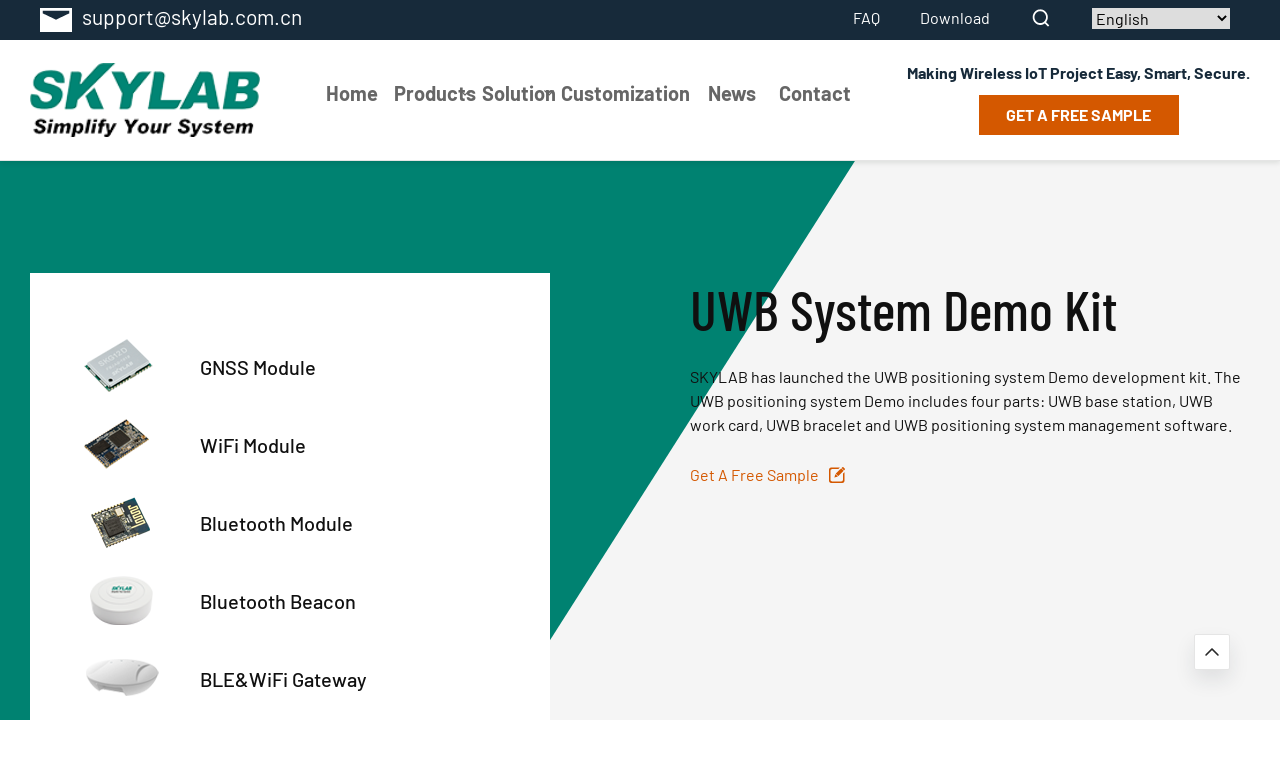

--- FILE ---
content_type: text/html; charset=UTF-8
request_url: https://www.skylabmodule.com/product-category/demo-kit-software/uwb-system-demo-kit/
body_size: 19979
content:
<!doctypehtml><html lang="en"><head><meta charset="UTF-8"><meta content="IE=edge"http-equiv="X-UA-Compatible"><meta content="width=device-width,initial-scale=1"name="viewport"><link href="/lib/css/swiper-5.4.5.min.css"rel="stylesheet"><link href="/lib/css/lightgallery.min.css"rel="stylesheet"><link href="/lib/css/base/index.min.css"rel="stylesheet"><link href="/lib/css/public.css"rel="stylesheet"><meta name='robots' content='index, follow, max-image-preview:large, max-snippet:-1, max-video-preview:-1' />
	<style>img:is([sizes="auto" i], [sizes^="auto," i]) { contain-intrinsic-size: 3000px 1500px }</style>
	<script id="cookie-law-info-gcm-var-js">
var _ckyGcm = {"status":true,"default_settings":[{"analytics":"denied","advertisement":"denied","functional":"denied","necessary":"granted","ad_user_data":"denied","ad_personalization":"denied","regions":"All"}],"wait_for_update":5000,"url_passthrough":false,"ads_data_redaction":false};
</script>
<script id="cookie-law-info-gcm-js" type="text/javascript" src="https://www.skylabmodule.com/wp-content/plugins/cookie-law-info/lite/frontend/js/gcm.min.js"></script>
<script id="cookieyes" type="text/javascript" src="https://cdn-cookieyes.com/client_data/02690964aaf76962a80e4b43/script.js"></script>
	<!-- This site is optimized with the Yoast SEO plugin v21.5 - https://yoast.com/wordpress/plugins/seo/ -->
	<title>UWB System Demo Kit Archives - Skylab</title>
<link data-rocket-prefetch href="https://www.googletagmanager.com" rel="dns-prefetch">
<link data-rocket-prefetch href="https://embed.tawk.to" rel="dns-prefetch">
<link data-rocket-prefetch href="https://cdn-cookieyes.com" rel="dns-prefetch">
<link data-rocket-prefetch href="https://googleads.g.doubleclick.net" rel="dns-prefetch"><link rel="preload" data-rocket-preload as="image" href="https://www.skylabmodule.com/lib/images/product_list/bg_2.jpg" fetchpriority="high">
	<meta name="description" content="The UWB positioning system Demo includes four parts: UWB base station, UWB work card, UWB bracelet and UWB positioning system management software." />
	<link rel="canonical" href="https://www.skylabmodule.com/product-category/demo-kit-software/uwb-system-demo-kit/" />
	<meta property="og:locale" content="en_US" />
	<meta property="og:type" content="article" />
	<meta property="og:title" content="UWB System Demo Kit Archives - Skylab" />
	<meta property="og:description" content="The UWB positioning system Demo includes four parts: UWB base station, UWB work card, UWB bracelet and UWB positioning system management software." />
	<meta property="og:url" content="https://www.skylabmodule.com/product-category/demo-kit-software/uwb-system-demo-kit/" />
	<meta property="og:site_name" content="Skylab" />
	<meta name="twitter:card" content="summary_large_image" />
	<script type="application/ld+json" class="yoast-schema-graph">{"@context":"https://schema.org","@graph":[{"@type":"CollectionPage","@id":"https://www.skylabmodule.com/product-category/demo-kit-software/uwb-system-demo-kit/","url":"https://www.skylabmodule.com/product-category/demo-kit-software/uwb-system-demo-kit/","name":"UWB System Demo Kit Archives - Skylab","isPartOf":{"@id":"https://www.skylabmodule.com/#website"},"primaryImageOfPage":{"@id":"https://www.skylabmodule.com/product-category/demo-kit-software/uwb-system-demo-kit/#primaryimage"},"image":{"@id":"https://www.skylabmodule.com/product-category/demo-kit-software/uwb-system-demo-kit/#primaryimage"},"thumbnailUrl":"https://www.skylabmodule.com/wp-content/uploads/2023/05/23.png","description":"The UWB positioning system Demo includes four parts: UWB base station, UWB work card, UWB bracelet and UWB positioning system management software.","breadcrumb":{"@id":"https://www.skylabmodule.com/product-category/demo-kit-software/uwb-system-demo-kit/#breadcrumb"},"inLanguage":"en-US"},{"@type":"ImageObject","inLanguage":"en-US","@id":"https://www.skylabmodule.com/product-category/demo-kit-software/uwb-system-demo-kit/#primaryimage","url":"https://www.skylabmodule.com/wp-content/uploads/2023/05/23.png","contentUrl":"https://www.skylabmodule.com/wp-content/uploads/2023/05/23.png","width":865,"height":865},{"@type":"BreadcrumbList","@id":"https://www.skylabmodule.com/product-category/demo-kit-software/uwb-system-demo-kit/#breadcrumb","itemListElement":[{"@type":"ListItem","position":1,"name":"Home","item":"https://www.skylabmodule.com/"},{"@type":"ListItem","position":2,"name":"Demo Kit &amp; Software","item":"https://www.skylabmodule.com/product-category/demo-kit-software/"},{"@type":"ListItem","position":3,"name":"UWB System Demo Kit"}]},{"@type":"WebSite","@id":"https://www.skylabmodule.com/#website","url":"https://www.skylabmodule.com/","name":"Skylab","description":"","publisher":{"@id":"https://www.skylabmodule.com/#organization"},"potentialAction":[{"@type":"SearchAction","target":{"@type":"EntryPoint","urlTemplate":"https://www.skylabmodule.com/?s={search_term_string}"},"query-input":"required name=search_term_string"}],"inLanguage":"en-US"},{"@type":"Organization","@id":"https://www.skylabmodule.com/#organization","name":"SKYLAB","url":"https://www.skylabmodule.com/","logo":{"@type":"ImageObject","inLanguage":"en-US","@id":"https://www.skylabmodule.com/#/schema/logo/image/","url":"https://www.skylabmodule.com/wp-content/uploads/2022/03/logo.png","contentUrl":"https://www.skylabmodule.com/wp-content/uploads/2022/03/logo.png","width":500,"height":500,"caption":"SKYLAB"},"image":{"@id":"https://www.skylabmodule.com/#/schema/logo/image/"}}]}</script>
	<!-- / Yoast SEO plugin. -->


		<!-- This site uses the Google Analytics by MonsterInsights plugin v9.6.0 - Using Analytics tracking - https://www.monsterinsights.com/ -->
							<script src="//www.googletagmanager.com/gtag/js?id=G-M54L2NF0TB"  data-cfasync="false" data-wpfc-render="false" async></script>
			<script data-cfasync="false" data-wpfc-render="false">
				var mi_version = '9.6.0';
				var mi_track_user = true;
				var mi_no_track_reason = '';
								var MonsterInsightsDefaultLocations = {"page_location":"https:\/\/www.skylabmodule.com\/product-category\/demo-kit-software\/uwb-system-demo-kit\/"};
								if ( typeof MonsterInsightsPrivacyGuardFilter === 'function' ) {
					var MonsterInsightsLocations = (typeof MonsterInsightsExcludeQuery === 'object') ? MonsterInsightsPrivacyGuardFilter( MonsterInsightsExcludeQuery ) : MonsterInsightsPrivacyGuardFilter( MonsterInsightsDefaultLocations );
				} else {
					var MonsterInsightsLocations = (typeof MonsterInsightsExcludeQuery === 'object') ? MonsterInsightsExcludeQuery : MonsterInsightsDefaultLocations;
				}

								var disableStrs = [
										'ga-disable-G-M54L2NF0TB',
									];

				/* Function to detect opted out users */
				function __gtagTrackerIsOptedOut() {
					for (var index = 0; index < disableStrs.length; index++) {
						if (document.cookie.indexOf(disableStrs[index] + '=true') > -1) {
							return true;
						}
					}

					return false;
				}

				/* Disable tracking if the opt-out cookie exists. */
				if (__gtagTrackerIsOptedOut()) {
					for (var index = 0; index < disableStrs.length; index++) {
						window[disableStrs[index]] = true;
					}
				}

				/* Opt-out function */
				function __gtagTrackerOptout() {
					for (var index = 0; index < disableStrs.length; index++) {
						document.cookie = disableStrs[index] + '=true; expires=Thu, 31 Dec 2099 23:59:59 UTC; path=/';
						window[disableStrs[index]] = true;
					}
				}

				if ('undefined' === typeof gaOptout) {
					function gaOptout() {
						__gtagTrackerOptout();
					}
				}
								window.dataLayer = window.dataLayer || [];

				window.MonsterInsightsDualTracker = {
					helpers: {},
					trackers: {},
				};
				if (mi_track_user) {
					function __gtagDataLayer() {
						dataLayer.push(arguments);
					}

					function __gtagTracker(type, name, parameters) {
						if (!parameters) {
							parameters = {};
						}

						if (parameters.send_to) {
							__gtagDataLayer.apply(null, arguments);
							return;
						}

						if (type === 'event') {
														parameters.send_to = monsterinsights_frontend.v4_id;
							var hookName = name;
							if (typeof parameters['event_category'] !== 'undefined') {
								hookName = parameters['event_category'] + ':' + name;
							}

							if (typeof MonsterInsightsDualTracker.trackers[hookName] !== 'undefined') {
								MonsterInsightsDualTracker.trackers[hookName](parameters);
							} else {
								__gtagDataLayer('event', name, parameters);
							}
							
						} else {
							__gtagDataLayer.apply(null, arguments);
						}
					}

					__gtagTracker('js', new Date());
					__gtagTracker('set', {
						'developer_id.dZGIzZG': true,
											});
					if ( MonsterInsightsLocations.page_location ) {
						__gtagTracker('set', MonsterInsightsLocations);
					}
										__gtagTracker('config', 'G-M54L2NF0TB', {"forceSSL":"true","link_attribution":"true"} );
															window.gtag = __gtagTracker;										(function () {
						/* https://developers.google.com/analytics/devguides/collection/analyticsjs/ */
						/* ga and __gaTracker compatibility shim. */
						var noopfn = function () {
							return null;
						};
						var newtracker = function () {
							return new Tracker();
						};
						var Tracker = function () {
							return null;
						};
						var p = Tracker.prototype;
						p.get = noopfn;
						p.set = noopfn;
						p.send = function () {
							var args = Array.prototype.slice.call(arguments);
							args.unshift('send');
							__gaTracker.apply(null, args);
						};
						var __gaTracker = function () {
							var len = arguments.length;
							if (len === 0) {
								return;
							}
							var f = arguments[len - 1];
							if (typeof f !== 'object' || f === null || typeof f.hitCallback !== 'function') {
								if ('send' === arguments[0]) {
									var hitConverted, hitObject = false, action;
									if ('event' === arguments[1]) {
										if ('undefined' !== typeof arguments[3]) {
											hitObject = {
												'eventAction': arguments[3],
												'eventCategory': arguments[2],
												'eventLabel': arguments[4],
												'value': arguments[5] ? arguments[5] : 1,
											}
										}
									}
									if ('pageview' === arguments[1]) {
										if ('undefined' !== typeof arguments[2]) {
											hitObject = {
												'eventAction': 'page_view',
												'page_path': arguments[2],
											}
										}
									}
									if (typeof arguments[2] === 'object') {
										hitObject = arguments[2];
									}
									if (typeof arguments[5] === 'object') {
										Object.assign(hitObject, arguments[5]);
									}
									if ('undefined' !== typeof arguments[1].hitType) {
										hitObject = arguments[1];
										if ('pageview' === hitObject.hitType) {
											hitObject.eventAction = 'page_view';
										}
									}
									if (hitObject) {
										action = 'timing' === arguments[1].hitType ? 'timing_complete' : hitObject.eventAction;
										hitConverted = mapArgs(hitObject);
										__gtagTracker('event', action, hitConverted);
									}
								}
								return;
							}

							function mapArgs(args) {
								var arg, hit = {};
								var gaMap = {
									'eventCategory': 'event_category',
									'eventAction': 'event_action',
									'eventLabel': 'event_label',
									'eventValue': 'event_value',
									'nonInteraction': 'non_interaction',
									'timingCategory': 'event_category',
									'timingVar': 'name',
									'timingValue': 'value',
									'timingLabel': 'event_label',
									'page': 'page_path',
									'location': 'page_location',
									'title': 'page_title',
									'referrer' : 'page_referrer',
								};
								for (arg in args) {
																		if (!(!args.hasOwnProperty(arg) || !gaMap.hasOwnProperty(arg))) {
										hit[gaMap[arg]] = args[arg];
									} else {
										hit[arg] = args[arg];
									}
								}
								return hit;
							}

							try {
								f.hitCallback();
							} catch (ex) {
							}
						};
						__gaTracker.create = newtracker;
						__gaTracker.getByName = newtracker;
						__gaTracker.getAll = function () {
							return [];
						};
						__gaTracker.remove = noopfn;
						__gaTracker.loaded = true;
						window['__gaTracker'] = __gaTracker;
					})();
									} else {
										console.log("");
					(function () {
						function __gtagTracker() {
							return null;
						}

						window['__gtagTracker'] = __gtagTracker;
						window['gtag'] = __gtagTracker;
					})();
									}
			</script>
				<!-- / Google Analytics by MonsterInsights -->
		<!-- Google Tag Manager -->
<script>(function(w,d,s,l,i){w[l]=w[l]||[];w[l].push({'gtm.start':
new Date().getTime(),event:'gtm.js'});var f=d.getElementsByTagName(s)[0],
j=d.createElement(s),dl=l!='dataLayer'?'&l='+l:'';j.async=true;j.src=
'https://www.googletagmanager.com/gtm.js?id='+i+dl;f.parentNode.insertBefore(j,f);
})(window,document,'script','dataLayer','GTM-TNW6VGHR');</script>
<!-- End Google Tag Manager -->	<noscript><style>.woocommerce-product-gallery{ opacity: 1 !important; }</style></noscript>
	<style>.recentcomments a{display:inline !important;padding:0 !important;margin:0 !important;}</style><link rel="icon" href="https://www.skylabmodule.com/wp-content/uploads/2021/06/cropped-logo-icon-32x32.jpg" sizes="32x32" />
<link rel="icon" href="https://www.skylabmodule.com/wp-content/uploads/2021/06/cropped-logo-icon-192x192.jpg" sizes="192x192" />
<link rel="apple-touch-icon" href="https://www.skylabmodule.com/wp-content/uploads/2021/06/cropped-logo-icon-180x180.jpg" />
<meta name="msapplication-TileImage" content="https://www.skylabmodule.com/wp-content/uploads/2021/06/cropped-logo-icon-270x270.jpg" />
		<style id="wp-custom-css">
			body {    
    max-width: 100%;
}		</style>
		<meta name="google-site-verification" content="tKqK2fNBUSAko1Q8E--EQ_6z3m26q7__VJzPo6BZ1kM" />

<!-- Global site tag (gtag.js) - Google Analytics -->
<script async src="https://www.googletagmanager.com/gtag/js?id=G-MJ3JH7EY6X"></script>
<script>
  window.dataLayer = window.dataLayer || [];
  function gtag(){dataLayer.push(arguments);}
  gtag('js', new Date());

  gtag('config', 'G-MJ3JH7EY6X');
</script><meta name="generator" content="WP Rocket 3.20.1.2" data-wpr-features="wpr_preconnect_external_domains wpr_oci" /></head><body><header  class="hidden-md hidden-sm hidden-xs"><div  class="gun"><div  class="header1"><div  class="content"><div  class="left"><ul><li><a href="mailto:support@skylab.com.cn"><svg height="32"viewBox="0 0 24 24"width="32"xmlns="http://www.w3.org/2000/svg"fill="#fff"id="icon_footer_emaill"><path d="M376,4342v18h23.994L400,4342H376Zm22,1.99v2l-10,4.78-10-4.78v-2h20Z"class="cls-2"data-name="形状 29"id="形状_29"transform="translate(-376 -4339)"/></svg><p>support@skylab.com.cn</p></a></li></ul></div><div  class="right"><ul><li id="menu-item-193" class="menu-item menu-item-type-post_type menu-item-object-page menu-item-193"><a href="https://www.skylabmodule.com/faq-skylab/">FAQ</a></li>
<li id="menu-item-192" class="menu-item menu-item-type-post_type menu-item-object-page menu-item-192"><a href="https://www.skylabmodule.com/download-skylab/">Download</a></li>
<li class="nav-search open-search"><svg height="22"viewBox="0 0 1024 1024"width="22"xmlns="http://www.w3.org/2000/svg"class="icon"p-id="13313"t="1608688072586"version="1.1"fill="#ffffff"><path d="M898.036124 852.92674 748.500389 703.389982c49.522903-62.73788 79.244832-142.968156 79.244832-230.408647 0-200.905706-156.887167-363.772051-350.416881-363.772051S126.911458 272.075629 126.911458 472.981335s156.887167 363.772051 350.416881 363.772051c78.338183 0 150.670581-26.688849 209.025641-71.782883l149.819191 149.819191L898.036124 852.92674zM476.93232 751.116983c-147.9711 0-267.924075-124.526131-267.924075-278.135648s119.953999-278.135648 267.924075-278.135648 267.924075 124.526131 267.924075 278.135648S624.903419 751.116983 476.93232 751.116983z"p-id="13314"></path></svg></li><li><div class="gtranslate_wrapper" id="gt-wrapper-64432373"></div></li></ul></div></div></div><div  class="header2"><div  class="content"><div class="left"><a href="/"><img alt="logo"src="https://www.skylabmodule.com/wp-content/uploads/2021/06/logo.png"></a></div><div  class="center"><ul class="menu-item1"><li class="  menu-item menu-item-type-custom menu-item-object-custom menu-item-home"><a href="https://www.skylabmodule.com/">Home</a></li>
<li class="has-child  menu-item menu-item-type-post_type menu-item-object-page current-menu-ancestor current_page_ancestor menu-item-has-children"><a href="https://www.skylabmodule.com/products-skylab-module/">Products</a><svg id="icon_arrow_right" xmlns="http://www.w3.org/2000/svg" width="10" height="10" fill="#666666" viewBox="0 0 16 16"><path id="img_nav_down" class="cls-2" d="M1894.83,575.006l-6.61-6.547,1.47-1.455,8.08,8-8.08,8-1.47-1.454Z" transform="translate(-1885 -567)"></path></svg>
<ul class='menu-item-has-children2'>
	<li class="has-child children2 menu-item menu-item-type-taxonomy menu-item-object-product_cat menu-item-has-children"><a href="https://www.skylabmodule.com/product-category/gnss-module/">GNSS Module</a><svg id="icon_arrow_right" xmlns="http://www.w3.org/2000/svg" width="10" height="10" fill="#666666" viewBox="0 0 16 16"><path id="img_nav_down" class="cls-2" d="M1894.83,575.006l-6.61-6.547,1.47-1.455,8.08,8-8.08,8-1.47-1.454Z" transform="translate(-1885 -567)"></path></svg>
	<ul class='menu-item-has-children3'>
		<li class="  menu-item menu-item-type-taxonomy menu-item-object-product_cat"><a href="https://www.skylabmodule.com/product-category/gnss-module/single-gps-module/">Single GPS Module</a></li>
		<li class="  menu-item menu-item-type-taxonomy menu-item-object-product_cat"><a href="https://www.skylabmodule.com/product-category/gnss-module/beidou-module/">Beidou Module</a></li>
		<li class="  menu-item menu-item-type-taxonomy menu-item-object-product_cat"><a href="https://www.skylabmodule.com/product-category/gnss-module/glonass-module/">GLONASS Module</a></li>
		<li class="  menu-item menu-item-type-taxonomy menu-item-object-product_cat"><a href="https://www.skylabmodule.com/product-category/gnss-module/rtk-gnss-module/">RTK GNSS Module</a></li>
		<li class="  menu-item menu-item-type-taxonomy menu-item-object-product_cat"><a href="https://www.skylabmodule.com/product-category/gnss-module/gnss-timing-module/">GNSS timing Module</a></li>
		<li class="  menu-item menu-item-type-taxonomy menu-item-object-product_cat"><a href="https://www.skylabmodule.com/product-category/gnss-module/gps-receiver-g-mouse/">GPS Receiver G-mouse</a></li>
		<li class="  menu-item menu-item-type-taxonomy menu-item-object-product_cat"><a href="https://www.skylabmodule.com/product-category/gnss-module/gnss-module-with-antenna/">GNSS Module with Antenna</a></li>
		<li class="  menu-item menu-item-type-taxonomy menu-item-object-product_cat"><a href="https://www.skylabmodule.com/product-category/gnss-module/single-frequency-gnss-module/">Single Frequency GNSS Module</a></li>
		<li class="  menu-item menu-item-type-taxonomy menu-item-object-product_cat"><a href="https://www.skylabmodule.com/product-category/gnss-module/dual-frequency-gnss-module/">Dual Frequency GNSS Module</a></li>
		<li class="  menu-item menu-item-type-taxonomy menu-item-object-product_cat"><a href="https://www.skylabmodule.com/product-category/gnss-module/inertial-navigation-gnss-module/">Inertial navigation GNSS Module</a></li>
	</ul>
</li>
	<li class="has-child children2 menu-item menu-item-type-taxonomy menu-item-object-product_cat menu-item-has-children"><a href="https://www.skylabmodule.com/product-category/gps-module/">GPS Module</a><svg id="icon_arrow_right" xmlns="http://www.w3.org/2000/svg" width="10" height="10" fill="#666666" viewBox="0 0 16 16"><path id="img_nav_down" class="cls-2" d="M1894.83,575.006l-6.61-6.547,1.47-1.455,8.08,8-8.08,8-1.47-1.454Z" transform="translate(-1885 -567)"></path></svg>
	<ul class='menu-item-has-children3'>
		<li class="  menu-item menu-item-type-taxonomy menu-item-object-product_cat"><a href="https://www.skylabmodule.com/product-category/gps-module/gps-module-for-car/">GPS Module For Car</a></li>
		<li class="  menu-item menu-item-type-taxonomy menu-item-object-product_cat"><a href="https://www.skylabmodule.com/product-category/gps-module/gps-module-for-drone/">GPS Module For Drone</a></li>
		<li class="  menu-item menu-item-type-taxonomy menu-item-object-product_cat"><a href="https://www.skylabmodule.com/product-category/gps-module/mtk-gps-module/">MTK GPS Module</a></li>
		<li class="  menu-item menu-item-type-taxonomy menu-item-object-product_cat"><a href="https://www.skylabmodule.com/product-category/gps-module/usb-gps-module/">USB GPS Module</a></li>
		<li class="  menu-item menu-item-type-taxonomy menu-item-object-product_cat"><a href="https://www.skylabmodule.com/product-category/gps-module/micro-gps-module/">Micro GPS Module</a></li>
	</ul>
</li>
	<li class="has-child children2 menu-item menu-item-type-taxonomy menu-item-object-product_cat menu-item-has-children"><a href="https://www.skylabmodule.com/product-category/wifi-module/">WiFi Module</a><svg id="icon_arrow_right" xmlns="http://www.w3.org/2000/svg" width="10" height="10" fill="#666666" viewBox="0 0 16 16"><path id="img_nav_down" class="cls-2" d="M1894.83,575.006l-6.61-6.547,1.47-1.455,8.08,8-8.08,8-1.47-1.454Z" transform="translate(-1885 -567)"></path></svg>
	<ul class='menu-item-has-children3'>
		<li class="  menu-item menu-item-type-taxonomy menu-item-object-product_cat"><a href="https://www.skylabmodule.com/product-category/wifi-module/router-wifi-module/">AP/Router WIFI Module</a></li>
		<li class="  menu-item menu-item-type-taxonomy menu-item-object-product_cat"><a href="https://www.skylabmodule.com/product-category/wifi-module/esp8266-wifi-module/">ESP8266 WIFI Module</a></li>
		<li class="  menu-item menu-item-type-taxonomy menu-item-object-product_cat"><a href="https://www.skylabmodule.com/product-category/wifi-module/iot-uart-wifi-module/">IOT UART WIFI Module</a></li>
		<li class="  menu-item menu-item-type-taxonomy menu-item-object-product_cat"><a href="https://www.skylabmodule.com/product-category/wifi-module/usb-wifi-module/">USB WIFI Module</a></li>
		<li class="  menu-item menu-item-type-taxonomy menu-item-object-product_cat"><a href="https://www.skylabmodule.com/product-category/wifi-module/sdio-wifi-module/">SDIO WIFI Module</a></li>
		<li class="  menu-item menu-item-type-taxonomy menu-item-object-product_cat"><a href="https://www.skylabmodule.com/product-category/wifi-module/spi-wifi-module/">SPI WIFI Module</a></li>
		<li class="  menu-item menu-item-type-taxonomy menu-item-object-product_cat"><a href="https://www.skylabmodule.com/product-category/wifi-module/5ghz-wifi-module/">5GHz WIFI Module</a></li>
		<li class="  menu-item menu-item-type-taxonomy menu-item-object-product_cat"><a href="https://www.skylabmodule.com/product-category/wifi-module/camera-wifi-module/">Camera WiFi Module</a></li>
		<li class="  menu-item menu-item-type-taxonomy menu-item-object-product_cat"><a href="https://www.skylabmodule.com/product-category/wifi-module/wifi-6-module/">WIFI 6 Module</a></li>
		<li class="  menu-item menu-item-type-taxonomy menu-item-object-product_cat"><a href="https://www.skylabmodule.com/product-category/wifi-module/drone-wifi-module/">Drone WiFi Module</a></li>
		<li class="  menu-item menu-item-type-taxonomy menu-item-object-product_cat"><a href="https://www.skylabmodule.com/product-category/wifi-module/dual-band-wifi-module/">Dual-band WIFI module</a></li>
		<li class="  menu-item menu-item-type-taxonomy menu-item-object-product_cat"><a href="https://www.skylabmodule.com/product-category/wifi-module/wifi-bluetooth-combo-module/">WIFI Bluetooth Combo Module</a></li>
	</ul>
</li>
	<li class="has-child children2 menu-item menu-item-type-taxonomy menu-item-object-product_cat menu-item-has-children"><a href="https://www.skylabmodule.com/product-category/bluetooth-module/">Bluetooth Module</a><svg id="icon_arrow_right" xmlns="http://www.w3.org/2000/svg" width="10" height="10" fill="#666666" viewBox="0 0 16 16"><path id="img_nav_down" class="cls-2" d="M1894.83,575.006l-6.61-6.547,1.47-1.455,8.08,8-8.08,8-1.47-1.454Z" transform="translate(-1885 -567)"></path></svg>
	<ul class='menu-item-has-children3'>
		<li class="  menu-item menu-item-type-taxonomy menu-item-object-product_cat"><a href="https://www.skylabmodule.com/product-category/bluetooth-module/bluetooth-4-2-module/">Bluetooth 4.2 Module</a></li>
		<li class="  menu-item menu-item-type-taxonomy menu-item-object-product_cat"><a href="https://www.skylabmodule.com/product-category/bluetooth-module/bluetooth-5-0-module/">Bluetooth 5.0 Module</a></li>
		<li class="  menu-item menu-item-type-taxonomy menu-item-object-product_cat"><a href="https://www.skylabmodule.com/product-category/bluetooth-module/bluetooth-5-2-module/">Bluetooth 5.2 Module</a></li>
		<li class="  menu-item menu-item-type-taxonomy menu-item-object-product_cat"><a href="https://www.skylabmodule.com/product-category/bluetooth-module/nrf52810-ble-module/">nRF52810 BLE Module</a></li>
		<li class="  menu-item menu-item-type-taxonomy menu-item-object-product_cat"><a href="https://www.skylabmodule.com/product-category/bluetooth-module/nrf52832-ble-module/">nRF52832 BLE Module</a></li>
		<li class="  menu-item menu-item-type-taxonomy menu-item-object-product_cat"><a href="https://www.skylabmodule.com/product-category/bluetooth-module/nrf52840-ble-module/">nRF52840 BLE Module</a></li>
	</ul>
</li>
	<li class="has-child children2 menu-item menu-item-type-taxonomy menu-item-object-product_cat menu-item-has-children"><a href="https://www.skylabmodule.com/product-category/bluetooth-beacon/">Bluetooth Beacon</a><svg id="icon_arrow_right" xmlns="http://www.w3.org/2000/svg" width="10" height="10" fill="#666666" viewBox="0 0 16 16"><path id="img_nav_down" class="cls-2" d="M1894.83,575.006l-6.61-6.547,1.47-1.455,8.08,8-8.08,8-1.47-1.454Z" transform="translate(-1885 -567)"></path></svg>
	<ul class='menu-item-has-children3'>
		<li class="  menu-item menu-item-type-taxonomy menu-item-object-product_cat"><a href="https://www.skylabmodule.com/product-category/bluetooth-beacon/ble-4-0-beacon/">BLE 4.0 Beacon</a></li>
		<li class="  menu-item menu-item-type-taxonomy menu-item-object-product_cat"><a href="https://www.skylabmodule.com/product-category/bluetooth-beacon/ble-4-2-beacon/">BLE 4.2 Beacon</a></li>
		<li class="  menu-item menu-item-type-taxonomy menu-item-object-product_cat"><a href="https://www.skylabmodule.com/product-category/bluetooth-beacon/ble-5-0-beacon/">BLE 5.0 Beacon</a></li>
		<li class="  menu-item menu-item-type-taxonomy menu-item-object-product_cat"><a href="https://www.skylabmodule.com/product-category/bluetooth-beacon/card-beacon/">Card Beacon</a></li>
		<li class="  menu-item menu-item-type-taxonomy menu-item-object-product_cat"><a href="https://www.skylabmodule.com/product-category/bluetooth-beacon/sensor-beacon/">Sensor Beacon</a></li>
		<li class="  menu-item menu-item-type-taxonomy menu-item-object-product_cat"><a href="https://www.skylabmodule.com/product-category/bluetooth-beacon/helmet-beacon/">Helmet Beacon</a></li>
		<li class="  menu-item menu-item-type-taxonomy menu-item-object-product_cat"><a href="https://www.skylabmodule.com/product-category/bluetooth-beacon/mini-beacon-tag/">Mini Beacon Tag</a></li>
		<li class="  menu-item menu-item-type-taxonomy menu-item-object-product_cat"><a href="https://www.skylabmodule.com/product-category/bluetooth-beacon/road-stud-beacon/">Road Stud Beacon</a></li>
		<li class="  menu-item menu-item-type-taxonomy menu-item-object-product_cat"><a href="https://www.skylabmodule.com/product-category/bluetooth-beacon/tamperproof-beacon/">Tamperproof Beacon</a></li>
		<li class="  menu-item menu-item-type-taxonomy menu-item-object-product_cat"><a href="https://www.skylabmodule.com/product-category/bluetooth-beacon/asset-tracking-beacon/">Asset Tracking Beacon</a></li>
		<li class="  menu-item menu-item-type-taxonomy menu-item-object-product_cat"><a href="https://www.skylabmodule.com/product-category/bluetooth-beacon/indoor-navigation-beacon/">Indoor Navigation Beacon</a></li>
		<li class="  menu-item menu-item-type-taxonomy menu-item-object-product_cat"><a href="https://www.skylabmodule.com/product-category/bluetooth-beacon/wearable-wristband-beacon/">Wearable Wristband Beacon</a></li>
		<li class="  menu-item menu-item-type-taxonomy menu-item-object-product_cat"><a href="https://www.skylabmodule.com/product-category/bluetooth-beacon/proximity-marketing-beacon/">Proximity Marketing Beacon</a></li>
		<li class="  menu-item menu-item-type-taxonomy menu-item-object-product_cat"><a href="https://www.skylabmodule.com/product-category/bluetooth-beacon/cattle-sheep-ear-tag-beacon/">Cattle Sheep Ear Tag Beacon</a></li>
	</ul>
</li>
	<li class="has-child children2 menu-item menu-item-type-taxonomy menu-item-object-product_cat menu-item-has-children"><a href="https://www.skylabmodule.com/product-category/blewifi-gateway/">BLE&amp;WiFi Gateway</a><svg id="icon_arrow_right" xmlns="http://www.w3.org/2000/svg" width="10" height="10" fill="#666666" viewBox="0 0 16 16"><path id="img_nav_down" class="cls-2" d="M1894.83,575.006l-6.61-6.547,1.47-1.455,8.08,8-8.08,8-1.47-1.454Z" transform="translate(-1885 -567)"></path></svg>
	<ul class='menu-item-has-children3'>
		<li class="  menu-item menu-item-type-taxonomy menu-item-object-product_cat"><a href="https://www.skylabmodule.com/product-category/blewifi-gateway/indoor-iot-gateway/">Indoor IoT Gateway</a></li>
		<li class="  menu-item menu-item-type-taxonomy menu-item-object-product_cat"><a href="https://www.skylabmodule.com/product-category/blewifi-gateway/outdoor-iot-gateway/">Outdoor IoT Gateway</a></li>
		<li class="  menu-item menu-item-type-taxonomy menu-item-object-product_cat"><a href="https://www.skylabmodule.com/product-category/blewifi-gateway/ble-4-2-wifi-gateway/">BLE 4.2 WIFI Gateway</a></li>
		<li class="  menu-item menu-item-type-taxonomy menu-item-object-product_cat"><a href="https://www.skylabmodule.com/product-category/blewifi-gateway/ble-5-0-wifi-gateway/">BLE 5.0 WIFI Gateway</a></li>
		<li class="  menu-item menu-item-type-taxonomy menu-item-object-product_cat"><a href="https://www.skylabmodule.com/product-category/blewifi-gateway/4g-cat1-iot-gateway/">4G Cat1 IoT Gateway</a></li>
		<li class="  menu-item menu-item-type-taxonomy menu-item-object-product_cat"><a href="https://www.skylabmodule.com/product-category/blewifi-gateway/4g-5g-bluetooth-gateway/">4G/5G Bluetooth Gateway</a></li>
		<li class="  menu-item menu-item-type-taxonomy menu-item-object-product_cat"><a href="https://www.skylabmodule.com/product-category/blewifi-gateway/explosion-proof-iot-gateway/">Explosion-proof IoT gateway</a></li>
	</ul>
</li>
	<li class="has-child children2 menu-item menu-item-type-taxonomy menu-item-object-product_cat menu-item-has-children"><a href="https://www.skylabmodule.com/product-category/uwb-positioning/uwb-module/">UWB Module</a><svg id="icon_arrow_right" xmlns="http://www.w3.org/2000/svg" width="10" height="10" fill="#666666" viewBox="0 0 16 16"><path id="img_nav_down" class="cls-2" d="M1894.83,575.006l-6.61-6.547,1.47-1.455,8.08,8-8.08,8-1.47-1.454Z" transform="translate(-1885 -567)"></path></svg>
	<ul class='menu-item-has-children3'>
		<li class="  menu-item menu-item-type-taxonomy menu-item-object-product_cat"><a href="https://www.skylabmodule.com/product-category/uwb-positioning/uwb-module/nrf52832-dw1000-uwb-module/">nRF52832/DW1000 UWB Module</a></li>
		<li class="  menu-item menu-item-type-taxonomy menu-item-object-product_cat"><a href="https://www.skylabmodule.com/product-category/uwb-positioning/uwb-module/nrf52840-dw1000-uwb-module/">nRF52840/DW1000 UWB Module</a></li>
		<li class="  menu-item menu-item-type-taxonomy menu-item-object-product_cat"><a href="https://www.skylabmodule.com/product-category/uwb-positioning/uwb-module/gd32f130g8u6-dw1000-uwb-module/">GD32F130G8U6/DW1000 UWB Module</a></li>
		<li class="  menu-item menu-item-type-taxonomy menu-item-object-product_cat"><a href="https://www.skylabmodule.com/product-category/uwb-positioning/uwb-module/uwb-ranging-module/">UWB Ranging Module</a></li>
		<li class="  menu-item menu-item-type-taxonomy menu-item-object-product_cat"><a href="https://www.skylabmodule.com/product-category/uwb-positioning/uwb-module/long-distance-uwb-module/">Long Distance UWB Module</a></li>
	</ul>
</li>
	<li class="has-child children2 menu-item menu-item-type-taxonomy menu-item-object-product_cat menu-item-has-children"><a href="https://www.skylabmodule.com/product-category/uwb-positioning/uwb-lndoor-positioning/">UWB Anchor</a><svg id="icon_arrow_right" xmlns="http://www.w3.org/2000/svg" width="10" height="10" fill="#666666" viewBox="0 0 16 16"><path id="img_nav_down" class="cls-2" d="M1894.83,575.006l-6.61-6.547,1.47-1.455,8.08,8-8.08,8-1.47-1.454Z" transform="translate(-1885 -567)"></path></svg>
	<ul class='menu-item-has-children3'>
		<li class="  menu-item menu-item-type-taxonomy menu-item-object-product_cat"><a href="https://www.skylabmodule.com/product-category/uwb-positioning/uwb-lndoor-positioning/twr-uwb-ranging-anchor/">TWR UWB Ranging Anchor</a></li>
		<li class="  menu-item menu-item-type-taxonomy menu-item-object-product_cat"><a href="https://www.skylabmodule.com/product-category/uwb-positioning/uwb-lndoor-positioning/tdoa-uwb-positioning-anchor/">TDOA UWB Positioning Anchor</a></li>
		<li class="  menu-item menu-item-type-taxonomy menu-item-object-product_cat"><a href="https://www.skylabmodule.com/product-category/uwb-positioning/uwb-lndoor-positioning/uwb-positioning-anchor-antenna/">UWB Positioning Anchor Antenna</a></li>
		<li class="  menu-item menu-item-type-taxonomy menu-item-object-product_cat"><a href="https://www.skylabmodule.com/product-category/uwb-positioning/uwb-lndoor-positioning/uwb-positioning-engine-server/">UWB Positioning Engine Server</a></li>
	</ul>
</li>
	<li class="has-child children2 menu-item menu-item-type-taxonomy menu-item-object-product_cat menu-item-has-children"><a href="https://www.skylabmodule.com/product-category/uwb-positioning/uwb-tag/">UWB Tag</a><svg id="icon_arrow_right" xmlns="http://www.w3.org/2000/svg" width="10" height="10" fill="#666666" viewBox="0 0 16 16"><path id="img_nav_down" class="cls-2" d="M1894.83,575.006l-6.61-6.547,1.47-1.455,8.08,8-8.08,8-1.47-1.454Z" transform="translate(-1885 -567)"></path></svg>
	<ul class='menu-item-has-children3'>
		<li class="  menu-item menu-item-type-taxonomy menu-item-object-product_cat"><a href="https://www.skylabmodule.com/product-category/uwb-positioning/uwb-tag/uwb-card-tag/">UWB Card Tag</a></li>
		<li class="  menu-item menu-item-type-taxonomy menu-item-object-product_cat"><a href="https://www.skylabmodule.com/product-category/uwb-positioning/uwb-tag/uwb-bracelet-tag/">UWB Bracelet Tag</a></li>
		<li class="  menu-item menu-item-type-taxonomy menu-item-object-product_cat"><a href="https://www.skylabmodule.com/product-category/uwb-positioning/uwb-tag/uwb-asset-tracking-tag/">UWB Asset Tracking Tag</a></li>
	</ul>
</li>
	<li class="has-child children2 menu-item menu-item-type-taxonomy menu-item-object-product_cat menu-item-has-children"><a href="https://www.skylabmodule.com/product-category/gps-tracker/">GPS Tracker</a><svg id="icon_arrow_right" xmlns="http://www.w3.org/2000/svg" width="10" height="10" fill="#666666" viewBox="0 0 16 16"><path id="img_nav_down" class="cls-2" d="M1894.83,575.006l-6.61-6.547,1.47-1.455,8.08,8-8.08,8-1.47-1.454Z" transform="translate(-1885 -567)"></path></svg>
	<ul class='menu-item-has-children3'>
		<li class="  menu-item menu-item-type-taxonomy menu-item-object-product_cat"><a href="https://www.skylabmodule.com/product-category/gps-tracker/vehicle-gps-tracker/">Vehicle GPS Tracker</a></li>
		<li class="  menu-item menu-item-type-taxonomy menu-item-object-product_cat"><a href="https://www.skylabmodule.com/product-category/gps-tracker/pet-gps-tracker/">Pet GPS Tracker</a></li>
		<li class="  menu-item menu-item-type-taxonomy menu-item-object-product_cat"><a href="https://www.skylabmodule.com/product-category/gps-tracker/2g-gps-tracker/">2G GPS Tracker</a></li>
		<li class="  menu-item menu-item-type-taxonomy menu-item-object-product_cat"><a href="https://www.skylabmodule.com/product-category/gps-tracker/3g-gps-tracker/">3G GPS Tracker</a></li>
		<li class="  menu-item menu-item-type-taxonomy menu-item-object-product_cat"><a href="https://www.skylabmodule.com/product-category/gps-tracker/4g-gps-tracker/">4G GPS Tracker</a></li>
	</ul>
</li>
	<li class="has-child children2 menu-item menu-item-type-taxonomy menu-item-object-product_cat current-product_cat-ancestor current-menu-ancestor current-menu-parent current-product_cat-parent menu-item-has-children"><a href="https://www.skylabmodule.com/product-category/demo-kit-software/">Demo Kit &amp; Software</a><svg id="icon_arrow_right" xmlns="http://www.w3.org/2000/svg" width="10" height="10" fill="#666666" viewBox="0 0 16 16"><path id="img_nav_down" class="cls-2" d="M1894.83,575.006l-6.61-6.547,1.47-1.455,8.08,8-8.08,8-1.47-1.454Z" transform="translate(-1885 -567)"></path></svg>
	<ul class='menu-item-has-children3'>
		<li class="  menu-item menu-item-type-taxonomy menu-item-object-product_cat"><a href="https://www.skylabmodule.com/product-category/demo-kit-software/gps-module-demo-kit/">GPS Module Demo Kit</a></li>
		<li class="  menu-item menu-item-type-taxonomy menu-item-object-product_cat"><a href="https://www.skylabmodule.com/product-category/demo-kit-software/wifi-module-demo-kit/">WFI Module Demo Kit</a></li>
		<li class="  menu-item menu-item-type-taxonomy menu-item-object-product_cat"><a href="https://www.skylabmodule.com/product-category/demo-kit-software/bluetooth-module-demo-kit/">Bluetooth Module Demo Kit</a></li>
		<li class="  menu-item menu-item-type-taxonomy menu-item-object-product_cat current-menu-item"><a href="https://www.skylabmodule.com/product-category/demo-kit-software/uwb-system-demo-kit/">UWB System Demo Kit</a></li>
		<li class="  menu-item menu-item-type-taxonomy menu-item-object-product_cat"><a href="https://www.skylabmodule.com/product-category/demo-kit-software/bluetooth-printer-and-software-kit/">Bluetooth Printer And Software Kit</a></li>
		<li class="  menu-item menu-item-type-taxonomy menu-item-object-product_cat"><a href="https://www.skylabmodule.com/product-category/demo-kit-software/iot-gateway-management-system/">IoT Gateway Management System</a></li>
	</ul>
</li>
</ul>
</li>
<li class="has-child  menu-item menu-item-type-post_type menu-item-object-page menu-item-has-children"><a href="https://www.skylabmodule.com/gnss-wifi-bluetooth-uwb-indoor-positioning-solution/">Solution</a><svg id="icon_arrow_right" xmlns="http://www.w3.org/2000/svg" width="10" height="10" fill="#666666" viewBox="0 0 16 16"><path id="img_nav_down" class="cls-2" d="M1894.83,575.006l-6.61-6.547,1.47-1.455,8.08,8-8.08,8-1.47-1.454Z" transform="translate(-1885 -567)"></path></svg>
<ul class='menu-item-has-children2'>
	<li class=" children2 menu-item menu-item-type-post_type menu-item-object-page"><a href="https://www.skylabmodule.com/asset-tracking/">Asset Tracking</a></li>
	<li class=" children2 menu-item menu-item-type-post_type menu-item-object-page"><a href="https://www.skylabmodule.com/forklift-anti-collision/">Forklift Anti-collision</a></li>
	<li class=" children2 menu-item menu-item-type-post_type menu-item-object-page"><a href="https://www.skylabmodule.com/coal-mine-solution/">Coal Mine Solution</a></li>
	<li class=" children2 menu-item menu-item-type-post_type menu-item-object-page"><a href="https://www.skylabmodule.com/cattle-sheep-ear-tag-beacon-application-solution/">Cattle Ear Tag Solution</a></li>
	<li class=" children2 menu-item menu-item-type-post_type menu-item-object-page"><a href="https://www.skylabmodule.com/hospital-solution/">Hospital Solution</a></li>
	<li class=" children2 menu-item menu-item-type-post_type menu-item-object-page"><a href="https://www.skylabmodule.com/indoor-positioning-2/">Indoor Positioning</a></li>
	<li class=" children2 menu-item menu-item-type-post_type menu-item-object-page"><a href="https://www.skylabmodule.com/gnss-positioning-solution/">GNSS Positioning</a></li>
	<li class=" children2 menu-item menu-item-type-post_type menu-item-object-page"><a href="https://www.skylabmodule.com/ble-wifi-iot-solution-skylab/">IoT Solution</a></li>
	<li class=" children2 menu-item menu-item-type-post_type menu-item-object-page"><a href="https://www.skylabmodule.com/ble-wifi-smart-home-solution-skylab/">Smart Home</a></li>
	<li class=" children2 menu-item menu-item-type-post_type menu-item-object-page"><a href="https://www.skylabmodule.com/smart-building-solution/">Smart Building</a></li>
	<li class=" children2 menu-item menu-item-type-post_type menu-item-object-page"><a href="https://www.skylabmodule.com/tracker-solution/">Tracker Solution</a></li>
	<li class=" children2 menu-item menu-item-type-post_type menu-item-object-page"><a href="https://www.skylabmodule.com/indoor-outdoor-positioning/">Indoor &#038; Outdoor Positioning</a></li>
</ul>
</li>
<li class="  menu-item menu-item-type-post_type menu-item-object-page"><a href="https://www.skylabmodule.com/customization/">Customization</a></li>
<li class="  menu-item menu-item-type-taxonomy menu-item-object-category"><a href="https://www.skylabmodule.com/category/news/">News</a></li>
<li class="  menu-item menu-item-type-post_type menu-item-object-page"><a href="https://www.skylabmodule.com/contact-skylab/">Contact</a></li>
</ul></div><div class="right"><p>Making Wireless IoT Project Easy, Smart, Secure.</p><a href="#"class="flex">GET A FREE SAMPLE</a></div></div></div></div></header><div  class="hidden-md hidden-sm hidden-xs zt"></div><div  class="hidden-lg hidden-xl phone_header"><div class="nav"><div class="body-top"><div class="body_top"><div class="top_left"><a href="/"><img alt="logo"src="https://www.skylabmodule.com/wp-content/uploads/2021/06/logo.png"></a></div><div class="top_right_"><div class="nav-search open-search phone_sreach"id="nav-search"><svg height="22"viewBox="0 0 1024 1024"width="22"xmlns="http://www.w3.org/2000/svg"class="icon"p-id="13313"t="1608688072586"version="1.1"><path d="M898.036124 852.92674 748.500389 703.389982c49.522903-62.73788 79.244832-142.968156 79.244832-230.408647 0-200.905706-156.887167-363.772051-350.416881-363.772051S126.911458 272.075629 126.911458 472.981335s156.887167 363.772051 350.416881 363.772051c78.338183 0 150.670581-26.688849 209.025641-71.782883l149.819191 149.819191L898.036124 852.92674zM476.93232 751.116983c-147.9711 0-267.924075-124.526131-267.924075-278.135648s119.953999-278.135648 267.924075-278.135648 267.924075 124.526131 267.924075 278.135648S624.903419 751.116983 476.93232 751.116983z"p-id="13314"fill="#008574"></path></svg></div><div class="login"></div><div class="top_right"><span></span> <span></span> <span></span></div></div></div></div></div><div  class="mask_1"><div  class="body-left"><div class="list"><ul class="left_li"><li class=" menu_li   menu-item menu-item-type-custom menu-item-object-custom menu-item-home"><a href="https://www.skylabmodule.com/">Home</a></li>
<li class=" menu_li   menu-item menu-item-type-post_type menu-item-object-page current-menu-ancestor current_page_ancestor menu-item-has-children"><a href="https://www.skylabmodule.com/products-skylab-module/">Products</a><div class="triangle">
                <svg t="1616381980094" class="icon" viewBox="0 0 1024 1024" version="1.1"
                    xmlns="http://www.w3.org/2000/svg" p-id="2127" width="16" height="16">
                    <path
                        d="M325.048 93.511l-60.030 59.435 357.181 359.631-360.184 356.603 59.522 59.93 420.207-416.043z"
                        p-id="2128" fill="#101010"></path>
                </svg>
            </div>
<ul class='menu__children_phone'>
	<li class="menu__item2  menu__item  menu-item menu-item-type-taxonomy menu-item-object-product_cat menu-item-has-children"><a href="https://www.skylabmodule.com/product-category/gnss-module/">GNSS Module</a><div class="triangle3">
                <svg t="1616381980094" class="icon" viewBox="0 0 1024 1024" version="1.1"
                    xmlns="http://www.w3.org/2000/svg" p-id="2127" width="16" height="16">
                    <path
                        d="M325.048 93.511l-60.030 59.435 357.181 359.631-360.184 356.603 59.522 59.93 420.207-416.043z"
                        p-id="2128" fill="#101010"></path>
                </svg>
            </div>
	<ul class='menu__children_phone3'>
		<li class="   menu__item3 menu-item menu-item-type-taxonomy menu-item-object-product_cat"><a href="https://www.skylabmodule.com/product-category/gnss-module/single-gps-module/">Single GPS Module</a></li>
		<li class="   menu__item3 menu-item menu-item-type-taxonomy menu-item-object-product_cat"><a href="https://www.skylabmodule.com/product-category/gnss-module/beidou-module/">Beidou Module</a></li>
		<li class="   menu__item3 menu-item menu-item-type-taxonomy menu-item-object-product_cat"><a href="https://www.skylabmodule.com/product-category/gnss-module/glonass-module/">GLONASS Module</a></li>
		<li class="   menu__item3 menu-item menu-item-type-taxonomy menu-item-object-product_cat"><a href="https://www.skylabmodule.com/product-category/gnss-module/rtk-gnss-module/">RTK GNSS Module</a></li>
		<li class="   menu__item3 menu-item menu-item-type-taxonomy menu-item-object-product_cat"><a href="https://www.skylabmodule.com/product-category/gnss-module/gnss-timing-module/">GNSS timing Module</a></li>
		<li class="   menu__item3 menu-item menu-item-type-taxonomy menu-item-object-product_cat"><a href="https://www.skylabmodule.com/product-category/gnss-module/gps-receiver-g-mouse/">GPS Receiver G-mouse</a></li>
		<li class="   menu__item3 menu-item menu-item-type-taxonomy menu-item-object-product_cat"><a href="https://www.skylabmodule.com/product-category/gnss-module/gnss-module-with-antenna/">GNSS Module with Antenna</a></li>
		<li class="   menu__item3 menu-item menu-item-type-taxonomy menu-item-object-product_cat"><a href="https://www.skylabmodule.com/product-category/gnss-module/single-frequency-gnss-module/">Single Frequency GNSS Module</a></li>
		<li class="   menu__item3 menu-item menu-item-type-taxonomy menu-item-object-product_cat"><a href="https://www.skylabmodule.com/product-category/gnss-module/dual-frequency-gnss-module/">Dual Frequency GNSS Module</a></li>
		<li class="   menu__item3 menu-item menu-item-type-taxonomy menu-item-object-product_cat"><a href="https://www.skylabmodule.com/product-category/gnss-module/inertial-navigation-gnss-module/">Inertial navigation GNSS Module</a></li>
	</ul>
</li>
	<li class="menu__item2  menu__item  menu-item menu-item-type-taxonomy menu-item-object-product_cat menu-item-has-children"><a href="https://www.skylabmodule.com/product-category/gps-module/">GPS Module</a><div class="triangle3">
                <svg t="1616381980094" class="icon" viewBox="0 0 1024 1024" version="1.1"
                    xmlns="http://www.w3.org/2000/svg" p-id="2127" width="16" height="16">
                    <path
                        d="M325.048 93.511l-60.030 59.435 357.181 359.631-360.184 356.603 59.522 59.93 420.207-416.043z"
                        p-id="2128" fill="#101010"></path>
                </svg>
            </div>
	<ul class='menu__children_phone3'>
		<li class="   menu__item3 menu-item menu-item-type-taxonomy menu-item-object-product_cat"><a href="https://www.skylabmodule.com/product-category/gps-module/gps-module-for-car/">GPS Module For Car</a></li>
		<li class="   menu__item3 menu-item menu-item-type-taxonomy menu-item-object-product_cat"><a href="https://www.skylabmodule.com/product-category/gps-module/gps-module-for-drone/">GPS Module For Drone</a></li>
		<li class="   menu__item3 menu-item menu-item-type-taxonomy menu-item-object-product_cat"><a href="https://www.skylabmodule.com/product-category/gps-module/mtk-gps-module/">MTK GPS Module</a></li>
		<li class="   menu__item3 menu-item menu-item-type-taxonomy menu-item-object-product_cat"><a href="https://www.skylabmodule.com/product-category/gps-module/usb-gps-module/">USB GPS Module</a></li>
		<li class="   menu__item3 menu-item menu-item-type-taxonomy menu-item-object-product_cat"><a href="https://www.skylabmodule.com/product-category/gps-module/micro-gps-module/">Micro GPS Module</a></li>
	</ul>
</li>
	<li class="menu__item2  menu__item  menu-item menu-item-type-taxonomy menu-item-object-product_cat menu-item-has-children"><a href="https://www.skylabmodule.com/product-category/wifi-module/">WiFi Module</a><div class="triangle3">
                <svg t="1616381980094" class="icon" viewBox="0 0 1024 1024" version="1.1"
                    xmlns="http://www.w3.org/2000/svg" p-id="2127" width="16" height="16">
                    <path
                        d="M325.048 93.511l-60.030 59.435 357.181 359.631-360.184 356.603 59.522 59.93 420.207-416.043z"
                        p-id="2128" fill="#101010"></path>
                </svg>
            </div>
	<ul class='menu__children_phone3'>
		<li class="   menu__item3 menu-item menu-item-type-taxonomy menu-item-object-product_cat"><a href="https://www.skylabmodule.com/product-category/wifi-module/router-wifi-module/">AP/Router WIFI Module</a></li>
		<li class="   menu__item3 menu-item menu-item-type-taxonomy menu-item-object-product_cat"><a href="https://www.skylabmodule.com/product-category/wifi-module/esp8266-wifi-module/">ESP8266 WIFI Module</a></li>
		<li class="   menu__item3 menu-item menu-item-type-taxonomy menu-item-object-product_cat"><a href="https://www.skylabmodule.com/product-category/wifi-module/iot-uart-wifi-module/">IOT UART WIFI Module</a></li>
		<li class="   menu__item3 menu-item menu-item-type-taxonomy menu-item-object-product_cat"><a href="https://www.skylabmodule.com/product-category/wifi-module/usb-wifi-module/">USB WIFI Module</a></li>
		<li class="   menu__item3 menu-item menu-item-type-taxonomy menu-item-object-product_cat"><a href="https://www.skylabmodule.com/product-category/wifi-module/sdio-wifi-module/">SDIO WIFI Module</a></li>
		<li class="   menu__item3 menu-item menu-item-type-taxonomy menu-item-object-product_cat"><a href="https://www.skylabmodule.com/product-category/wifi-module/spi-wifi-module/">SPI WIFI Module</a></li>
		<li class="   menu__item3 menu-item menu-item-type-taxonomy menu-item-object-product_cat"><a href="https://www.skylabmodule.com/product-category/wifi-module/5ghz-wifi-module/">5GHz WIFI Module</a></li>
		<li class="   menu__item3 menu-item menu-item-type-taxonomy menu-item-object-product_cat"><a href="https://www.skylabmodule.com/product-category/wifi-module/camera-wifi-module/">Camera WiFi Module</a></li>
		<li class="   menu__item3 menu-item menu-item-type-taxonomy menu-item-object-product_cat"><a href="https://www.skylabmodule.com/product-category/wifi-module/wifi-6-module/">WIFI 6 Module</a></li>
		<li class="   menu__item3 menu-item menu-item-type-taxonomy menu-item-object-product_cat"><a href="https://www.skylabmodule.com/product-category/wifi-module/drone-wifi-module/">Drone WiFi Module</a></li>
		<li class="   menu__item3 menu-item menu-item-type-taxonomy menu-item-object-product_cat"><a href="https://www.skylabmodule.com/product-category/wifi-module/dual-band-wifi-module/">Dual-band WIFI module</a></li>
		<li class="   menu__item3 menu-item menu-item-type-taxonomy menu-item-object-product_cat"><a href="https://www.skylabmodule.com/product-category/wifi-module/wifi-bluetooth-combo-module/">WIFI Bluetooth Combo Module</a></li>
	</ul>
</li>
	<li class="menu__item2  menu__item  menu-item menu-item-type-taxonomy menu-item-object-product_cat menu-item-has-children"><a href="https://www.skylabmodule.com/product-category/bluetooth-module/">Bluetooth Module</a><div class="triangle3">
                <svg t="1616381980094" class="icon" viewBox="0 0 1024 1024" version="1.1"
                    xmlns="http://www.w3.org/2000/svg" p-id="2127" width="16" height="16">
                    <path
                        d="M325.048 93.511l-60.030 59.435 357.181 359.631-360.184 356.603 59.522 59.93 420.207-416.043z"
                        p-id="2128" fill="#101010"></path>
                </svg>
            </div>
	<ul class='menu__children_phone3'>
		<li class="   menu__item3 menu-item menu-item-type-taxonomy menu-item-object-product_cat"><a href="https://www.skylabmodule.com/product-category/bluetooth-module/bluetooth-4-2-module/">Bluetooth 4.2 Module</a></li>
		<li class="   menu__item3 menu-item menu-item-type-taxonomy menu-item-object-product_cat"><a href="https://www.skylabmodule.com/product-category/bluetooth-module/bluetooth-5-0-module/">Bluetooth 5.0 Module</a></li>
		<li class="   menu__item3 menu-item menu-item-type-taxonomy menu-item-object-product_cat"><a href="https://www.skylabmodule.com/product-category/bluetooth-module/bluetooth-5-2-module/">Bluetooth 5.2 Module</a></li>
		<li class="   menu__item3 menu-item menu-item-type-taxonomy menu-item-object-product_cat"><a href="https://www.skylabmodule.com/product-category/bluetooth-module/nrf52810-ble-module/">nRF52810 BLE Module</a></li>
		<li class="   menu__item3 menu-item menu-item-type-taxonomy menu-item-object-product_cat"><a href="https://www.skylabmodule.com/product-category/bluetooth-module/nrf52832-ble-module/">nRF52832 BLE Module</a></li>
		<li class="   menu__item3 menu-item menu-item-type-taxonomy menu-item-object-product_cat"><a href="https://www.skylabmodule.com/product-category/bluetooth-module/nrf52840-ble-module/">nRF52840 BLE Module</a></li>
	</ul>
</li>
	<li class="menu__item2  menu__item  menu-item menu-item-type-taxonomy menu-item-object-product_cat menu-item-has-children"><a href="https://www.skylabmodule.com/product-category/bluetooth-beacon/">Bluetooth Beacon</a><div class="triangle3">
                <svg t="1616381980094" class="icon" viewBox="0 0 1024 1024" version="1.1"
                    xmlns="http://www.w3.org/2000/svg" p-id="2127" width="16" height="16">
                    <path
                        d="M325.048 93.511l-60.030 59.435 357.181 359.631-360.184 356.603 59.522 59.93 420.207-416.043z"
                        p-id="2128" fill="#101010"></path>
                </svg>
            </div>
	<ul class='menu__children_phone3'>
		<li class="   menu__item3 menu-item menu-item-type-taxonomy menu-item-object-product_cat"><a href="https://www.skylabmodule.com/product-category/bluetooth-beacon/ble-4-0-beacon/">BLE 4.0 Beacon</a></li>
		<li class="   menu__item3 menu-item menu-item-type-taxonomy menu-item-object-product_cat"><a href="https://www.skylabmodule.com/product-category/bluetooth-beacon/ble-4-2-beacon/">BLE 4.2 Beacon</a></li>
		<li class="   menu__item3 menu-item menu-item-type-taxonomy menu-item-object-product_cat"><a href="https://www.skylabmodule.com/product-category/bluetooth-beacon/ble-5-0-beacon/">BLE 5.0 Beacon</a></li>
		<li class="   menu__item3 menu-item menu-item-type-taxonomy menu-item-object-product_cat"><a href="https://www.skylabmodule.com/product-category/bluetooth-beacon/card-beacon/">Card Beacon</a></li>
		<li class="   menu__item3 menu-item menu-item-type-taxonomy menu-item-object-product_cat"><a href="https://www.skylabmodule.com/product-category/bluetooth-beacon/sensor-beacon/">Sensor Beacon</a></li>
		<li class="   menu__item3 menu-item menu-item-type-taxonomy menu-item-object-product_cat"><a href="https://www.skylabmodule.com/product-category/bluetooth-beacon/helmet-beacon/">Helmet Beacon</a></li>
		<li class="   menu__item3 menu-item menu-item-type-taxonomy menu-item-object-product_cat"><a href="https://www.skylabmodule.com/product-category/bluetooth-beacon/mini-beacon-tag/">Mini Beacon Tag</a></li>
		<li class="   menu__item3 menu-item menu-item-type-taxonomy menu-item-object-product_cat"><a href="https://www.skylabmodule.com/product-category/bluetooth-beacon/road-stud-beacon/">Road Stud Beacon</a></li>
		<li class="   menu__item3 menu-item menu-item-type-taxonomy menu-item-object-product_cat"><a href="https://www.skylabmodule.com/product-category/bluetooth-beacon/tamperproof-beacon/">Tamperproof Beacon</a></li>
		<li class="   menu__item3 menu-item menu-item-type-taxonomy menu-item-object-product_cat"><a href="https://www.skylabmodule.com/product-category/bluetooth-beacon/asset-tracking-beacon/">Asset Tracking Beacon</a></li>
		<li class="   menu__item3 menu-item menu-item-type-taxonomy menu-item-object-product_cat"><a href="https://www.skylabmodule.com/product-category/bluetooth-beacon/indoor-navigation-beacon/">Indoor Navigation Beacon</a></li>
		<li class="   menu__item3 menu-item menu-item-type-taxonomy menu-item-object-product_cat"><a href="https://www.skylabmodule.com/product-category/bluetooth-beacon/wearable-wristband-beacon/">Wearable Wristband Beacon</a></li>
		<li class="   menu__item3 menu-item menu-item-type-taxonomy menu-item-object-product_cat"><a href="https://www.skylabmodule.com/product-category/bluetooth-beacon/proximity-marketing-beacon/">Proximity Marketing Beacon</a></li>
		<li class="   menu__item3 menu-item menu-item-type-taxonomy menu-item-object-product_cat"><a href="https://www.skylabmodule.com/product-category/bluetooth-beacon/cattle-sheep-ear-tag-beacon/">Cattle Sheep Ear Tag Beacon</a></li>
	</ul>
</li>
	<li class="menu__item2  menu__item  menu-item menu-item-type-taxonomy menu-item-object-product_cat menu-item-has-children"><a href="https://www.skylabmodule.com/product-category/blewifi-gateway/">BLE&amp;WiFi Gateway</a><div class="triangle3">
                <svg t="1616381980094" class="icon" viewBox="0 0 1024 1024" version="1.1"
                    xmlns="http://www.w3.org/2000/svg" p-id="2127" width="16" height="16">
                    <path
                        d="M325.048 93.511l-60.030 59.435 357.181 359.631-360.184 356.603 59.522 59.93 420.207-416.043z"
                        p-id="2128" fill="#101010"></path>
                </svg>
            </div>
	<ul class='menu__children_phone3'>
		<li class="   menu__item3 menu-item menu-item-type-taxonomy menu-item-object-product_cat"><a href="https://www.skylabmodule.com/product-category/blewifi-gateway/indoor-iot-gateway/">Indoor IoT Gateway</a></li>
		<li class="   menu__item3 menu-item menu-item-type-taxonomy menu-item-object-product_cat"><a href="https://www.skylabmodule.com/product-category/blewifi-gateway/outdoor-iot-gateway/">Outdoor IoT Gateway</a></li>
		<li class="   menu__item3 menu-item menu-item-type-taxonomy menu-item-object-product_cat"><a href="https://www.skylabmodule.com/product-category/blewifi-gateway/ble-4-2-wifi-gateway/">BLE 4.2 WIFI Gateway</a></li>
		<li class="   menu__item3 menu-item menu-item-type-taxonomy menu-item-object-product_cat"><a href="https://www.skylabmodule.com/product-category/blewifi-gateway/ble-5-0-wifi-gateway/">BLE 5.0 WIFI Gateway</a></li>
		<li class="   menu__item3 menu-item menu-item-type-taxonomy menu-item-object-product_cat"><a href="https://www.skylabmodule.com/product-category/blewifi-gateway/4g-cat1-iot-gateway/">4G Cat1 IoT Gateway</a></li>
		<li class="   menu__item3 menu-item menu-item-type-taxonomy menu-item-object-product_cat"><a href="https://www.skylabmodule.com/product-category/blewifi-gateway/4g-5g-bluetooth-gateway/">4G/5G Bluetooth Gateway</a></li>
		<li class="   menu__item3 menu-item menu-item-type-taxonomy menu-item-object-product_cat"><a href="https://www.skylabmodule.com/product-category/blewifi-gateway/explosion-proof-iot-gateway/">Explosion-proof IoT gateway</a></li>
	</ul>
</li>
	<li class="menu__item2  menu__item  menu-item menu-item-type-taxonomy menu-item-object-product_cat menu-item-has-children"><a href="https://www.skylabmodule.com/product-category/uwb-positioning/uwb-module/">UWB Module</a><div class="triangle3">
                <svg t="1616381980094" class="icon" viewBox="0 0 1024 1024" version="1.1"
                    xmlns="http://www.w3.org/2000/svg" p-id="2127" width="16" height="16">
                    <path
                        d="M325.048 93.511l-60.030 59.435 357.181 359.631-360.184 356.603 59.522 59.93 420.207-416.043z"
                        p-id="2128" fill="#101010"></path>
                </svg>
            </div>
	<ul class='menu__children_phone3'>
		<li class="   menu__item3 menu-item menu-item-type-taxonomy menu-item-object-product_cat"><a href="https://www.skylabmodule.com/product-category/uwb-positioning/uwb-module/nrf52832-dw1000-uwb-module/">nRF52832/DW1000 UWB Module</a></li>
		<li class="   menu__item3 menu-item menu-item-type-taxonomy menu-item-object-product_cat"><a href="https://www.skylabmodule.com/product-category/uwb-positioning/uwb-module/nrf52840-dw1000-uwb-module/">nRF52840/DW1000 UWB Module</a></li>
		<li class="   menu__item3 menu-item menu-item-type-taxonomy menu-item-object-product_cat"><a href="https://www.skylabmodule.com/product-category/uwb-positioning/uwb-module/gd32f130g8u6-dw1000-uwb-module/">GD32F130G8U6/DW1000 UWB Module</a></li>
		<li class="   menu__item3 menu-item menu-item-type-taxonomy menu-item-object-product_cat"><a href="https://www.skylabmodule.com/product-category/uwb-positioning/uwb-module/uwb-ranging-module/">UWB Ranging Module</a></li>
		<li class="   menu__item3 menu-item menu-item-type-taxonomy menu-item-object-product_cat"><a href="https://www.skylabmodule.com/product-category/uwb-positioning/uwb-module/long-distance-uwb-module/">Long Distance UWB Module</a></li>
	</ul>
</li>
	<li class="menu__item2  menu__item  menu-item menu-item-type-taxonomy menu-item-object-product_cat menu-item-has-children"><a href="https://www.skylabmodule.com/product-category/uwb-positioning/uwb-lndoor-positioning/">UWB Anchor</a><div class="triangle3">
                <svg t="1616381980094" class="icon" viewBox="0 0 1024 1024" version="1.1"
                    xmlns="http://www.w3.org/2000/svg" p-id="2127" width="16" height="16">
                    <path
                        d="M325.048 93.511l-60.030 59.435 357.181 359.631-360.184 356.603 59.522 59.93 420.207-416.043z"
                        p-id="2128" fill="#101010"></path>
                </svg>
            </div>
	<ul class='menu__children_phone3'>
		<li class="   menu__item3 menu-item menu-item-type-taxonomy menu-item-object-product_cat"><a href="https://www.skylabmodule.com/product-category/uwb-positioning/uwb-lndoor-positioning/twr-uwb-ranging-anchor/">TWR UWB Ranging Anchor</a></li>
		<li class="   menu__item3 menu-item menu-item-type-taxonomy menu-item-object-product_cat"><a href="https://www.skylabmodule.com/product-category/uwb-positioning/uwb-lndoor-positioning/tdoa-uwb-positioning-anchor/">TDOA UWB Positioning Anchor</a></li>
		<li class="   menu__item3 menu-item menu-item-type-taxonomy menu-item-object-product_cat"><a href="https://www.skylabmodule.com/product-category/uwb-positioning/uwb-lndoor-positioning/uwb-positioning-anchor-antenna/">UWB Positioning Anchor Antenna</a></li>
		<li class="   menu__item3 menu-item menu-item-type-taxonomy menu-item-object-product_cat"><a href="https://www.skylabmodule.com/product-category/uwb-positioning/uwb-lndoor-positioning/uwb-positioning-engine-server/">UWB Positioning Engine Server</a></li>
	</ul>
</li>
	<li class="menu__item2  menu__item  menu-item menu-item-type-taxonomy menu-item-object-product_cat menu-item-has-children"><a href="https://www.skylabmodule.com/product-category/uwb-positioning/uwb-tag/">UWB Tag</a><div class="triangle3">
                <svg t="1616381980094" class="icon" viewBox="0 0 1024 1024" version="1.1"
                    xmlns="http://www.w3.org/2000/svg" p-id="2127" width="16" height="16">
                    <path
                        d="M325.048 93.511l-60.030 59.435 357.181 359.631-360.184 356.603 59.522 59.93 420.207-416.043z"
                        p-id="2128" fill="#101010"></path>
                </svg>
            </div>
	<ul class='menu__children_phone3'>
		<li class="   menu__item3 menu-item menu-item-type-taxonomy menu-item-object-product_cat"><a href="https://www.skylabmodule.com/product-category/uwb-positioning/uwb-tag/uwb-card-tag/">UWB Card Tag</a></li>
		<li class="   menu__item3 menu-item menu-item-type-taxonomy menu-item-object-product_cat"><a href="https://www.skylabmodule.com/product-category/uwb-positioning/uwb-tag/uwb-bracelet-tag/">UWB Bracelet Tag</a></li>
		<li class="   menu__item3 menu-item menu-item-type-taxonomy menu-item-object-product_cat"><a href="https://www.skylabmodule.com/product-category/uwb-positioning/uwb-tag/uwb-asset-tracking-tag/">UWB Asset Tracking Tag</a></li>
	</ul>
</li>
	<li class="menu__item2  menu__item  menu-item menu-item-type-taxonomy menu-item-object-product_cat menu-item-has-children"><a href="https://www.skylabmodule.com/product-category/gps-tracker/">GPS Tracker</a><div class="triangle3">
                <svg t="1616381980094" class="icon" viewBox="0 0 1024 1024" version="1.1"
                    xmlns="http://www.w3.org/2000/svg" p-id="2127" width="16" height="16">
                    <path
                        d="M325.048 93.511l-60.030 59.435 357.181 359.631-360.184 356.603 59.522 59.93 420.207-416.043z"
                        p-id="2128" fill="#101010"></path>
                </svg>
            </div>
	<ul class='menu__children_phone3'>
		<li class="   menu__item3 menu-item menu-item-type-taxonomy menu-item-object-product_cat"><a href="https://www.skylabmodule.com/product-category/gps-tracker/vehicle-gps-tracker/">Vehicle GPS Tracker</a></li>
		<li class="   menu__item3 menu-item menu-item-type-taxonomy menu-item-object-product_cat"><a href="https://www.skylabmodule.com/product-category/gps-tracker/pet-gps-tracker/">Pet GPS Tracker</a></li>
		<li class="   menu__item3 menu-item menu-item-type-taxonomy menu-item-object-product_cat"><a href="https://www.skylabmodule.com/product-category/gps-tracker/2g-gps-tracker/">2G GPS Tracker</a></li>
		<li class="   menu__item3 menu-item menu-item-type-taxonomy menu-item-object-product_cat"><a href="https://www.skylabmodule.com/product-category/gps-tracker/3g-gps-tracker/">3G GPS Tracker</a></li>
		<li class="   menu__item3 menu-item menu-item-type-taxonomy menu-item-object-product_cat"><a href="https://www.skylabmodule.com/product-category/gps-tracker/4g-gps-tracker/">4G GPS Tracker</a></li>
	</ul>
</li>
	<li class="menu__item2  menu__item  menu-item menu-item-type-taxonomy menu-item-object-product_cat current-product_cat-ancestor current-menu-ancestor current-menu-parent current-product_cat-parent menu-item-has-children"><a href="https://www.skylabmodule.com/product-category/demo-kit-software/">Demo Kit &amp; Software</a><div class="triangle3">
                <svg t="1616381980094" class="icon" viewBox="0 0 1024 1024" version="1.1"
                    xmlns="http://www.w3.org/2000/svg" p-id="2127" width="16" height="16">
                    <path
                        d="M325.048 93.511l-60.030 59.435 357.181 359.631-360.184 356.603 59.522 59.93 420.207-416.043z"
                        p-id="2128" fill="#101010"></path>
                </svg>
            </div>
	<ul class='menu__children_phone3'>
		<li class="   menu__item3 menu-item menu-item-type-taxonomy menu-item-object-product_cat"><a href="https://www.skylabmodule.com/product-category/demo-kit-software/gps-module-demo-kit/">GPS Module Demo Kit</a></li>
		<li class="   menu__item3 menu-item menu-item-type-taxonomy menu-item-object-product_cat"><a href="https://www.skylabmodule.com/product-category/demo-kit-software/wifi-module-demo-kit/">WFI Module Demo Kit</a></li>
		<li class="   menu__item3 menu-item menu-item-type-taxonomy menu-item-object-product_cat"><a href="https://www.skylabmodule.com/product-category/demo-kit-software/bluetooth-module-demo-kit/">Bluetooth Module Demo Kit</a></li>
		<li class="   menu__item3 menu-item menu-item-type-taxonomy menu-item-object-product_cat current-menu-item"><a href="https://www.skylabmodule.com/product-category/demo-kit-software/uwb-system-demo-kit/">UWB System Demo Kit</a></li>
		<li class="   menu__item3 menu-item menu-item-type-taxonomy menu-item-object-product_cat"><a href="https://www.skylabmodule.com/product-category/demo-kit-software/bluetooth-printer-and-software-kit/">Bluetooth Printer And Software Kit</a></li>
		<li class="   menu__item3 menu-item menu-item-type-taxonomy menu-item-object-product_cat"><a href="https://www.skylabmodule.com/product-category/demo-kit-software/iot-gateway-management-system/">IoT Gateway Management System</a></li>
	</ul>
</li>
</ul>
</li>
<li class=" menu_li   menu-item menu-item-type-post_type menu-item-object-page menu-item-has-children"><a href="https://www.skylabmodule.com/gnss-wifi-bluetooth-uwb-indoor-positioning-solution/">Solution</a><div class="triangle">
                <svg t="1616381980094" class="icon" viewBox="0 0 1024 1024" version="1.1"
                    xmlns="http://www.w3.org/2000/svg" p-id="2127" width="16" height="16">
                    <path
                        d="M325.048 93.511l-60.030 59.435 357.181 359.631-360.184 356.603 59.522 59.93 420.207-416.043z"
                        p-id="2128" fill="#101010"></path>
                </svg>
            </div>
<ul class='menu__children_phone'>
	<li class="  menu__item  menu-item menu-item-type-post_type menu-item-object-page"><a href="https://www.skylabmodule.com/asset-tracking/">Asset Tracking</a></li>
	<li class="  menu__item  menu-item menu-item-type-post_type menu-item-object-page"><a href="https://www.skylabmodule.com/forklift-anti-collision/">Forklift Anti-collision</a></li>
	<li class="  menu__item  menu-item menu-item-type-post_type menu-item-object-page"><a href="https://www.skylabmodule.com/coal-mine-solution/">Coal Mine Solution</a></li>
	<li class="  menu__item  menu-item menu-item-type-post_type menu-item-object-page"><a href="https://www.skylabmodule.com/cattle-sheep-ear-tag-beacon-application-solution/">Cattle Ear Tag Solution</a></li>
	<li class="  menu__item  menu-item menu-item-type-post_type menu-item-object-page"><a href="https://www.skylabmodule.com/hospital-solution/">Hospital Solution</a></li>
	<li class="  menu__item  menu-item menu-item-type-post_type menu-item-object-page"><a href="https://www.skylabmodule.com/indoor-positioning-2/">Indoor Positioning</a></li>
	<li class="  menu__item  menu-item menu-item-type-post_type menu-item-object-page"><a href="https://www.skylabmodule.com/gnss-positioning-solution/">GNSS Positioning</a></li>
	<li class="  menu__item  menu-item menu-item-type-post_type menu-item-object-page"><a href="https://www.skylabmodule.com/ble-wifi-iot-solution-skylab/">IoT Solution</a></li>
	<li class="  menu__item  menu-item menu-item-type-post_type menu-item-object-page"><a href="https://www.skylabmodule.com/ble-wifi-smart-home-solution-skylab/">Smart Home</a></li>
	<li class="  menu__item  menu-item menu-item-type-post_type menu-item-object-page"><a href="https://www.skylabmodule.com/smart-building-solution/">Smart Building</a></li>
	<li class="  menu__item  menu-item menu-item-type-post_type menu-item-object-page"><a href="https://www.skylabmodule.com/tracker-solution/">Tracker Solution</a></li>
	<li class="  menu__item  menu-item menu-item-type-post_type menu-item-object-page"><a href="https://www.skylabmodule.com/indoor-outdoor-positioning/">Indoor &#038; Outdoor Positioning</a></li>
</ul>
</li>
<li class=" menu_li   menu-item menu-item-type-post_type menu-item-object-page"><a href="https://www.skylabmodule.com/customization/">Customization</a></li>
<li class=" menu_li   menu-item menu-item-type-taxonomy menu-item-object-category"><a href="https://www.skylabmodule.com/category/news/">News</a></li>
<li class=" menu_li   menu-item menu-item-type-post_type menu-item-object-page"><a href="https://www.skylabmodule.com/contact-skylab/">Contact</a></li>
</ul></div><div class="nav_phone"><div class="call"></div><div class="samples"><a href="#">GET A FREE SAMPLE</a></div></div></div></div></div><link href="/lib/css/product_list.css"rel="stylesheet"><div  class="product_list"><div  class="bg"></div><div  class="content"><div class="left"><ul><a href="https://www.skylabmodule.com/product-category/gnss-module/"><li><img src="https://www.skylabmodule.com/wp-content/uploads/2022/03/4.png" alt=""><p>GNSS Module</p><svg height="16"viewBox="0 0 1024 1024"width="16"xmlns="http://www.w3.org/2000/svg"class="icon"p-id="8065"t="1623117106723"version="1.1"><path d="M989.866667 482.133333L597.333333 110.933333c-17.066667-17.066667-42.666667-17.066667-59.733333 0-17.066667 17.066667-17.066667 42.666667 0 59.733334l315.733333 298.666666H64c-25.6 0-42.666667 17.066667-42.666667 42.666667s17.066667 42.666667 42.666667 42.666667H853.333333l-315.733333 298.666666c-17.066667 17.066667-17.066667 42.666667 0 59.733334 8.533333 8.533333 21.333333 12.8 29.866667 12.8 8.533333 0 21.333333-4.266667 29.866666-12.8l392.533334-371.2c8.533333-8.533333 12.8-21.333333 12.8-29.866667s-4.266667-21.333333-12.8-29.866667z"p-id="8066"fill="#008574"></path></svg></li></a><a href="https://www.skylabmodule.com/product-category/wifi-module/"><li><img src="https://www.skylabmodule.com/wp-content/uploads/2021/06/WiFi-module.png" alt=""><p>WiFi Module</p><svg height="16"viewBox="0 0 1024 1024"width="16"xmlns="http://www.w3.org/2000/svg"class="icon"p-id="8065"t="1623117106723"version="1.1"><path d="M989.866667 482.133333L597.333333 110.933333c-17.066667-17.066667-42.666667-17.066667-59.733333 0-17.066667 17.066667-17.066667 42.666667 0 59.733334l315.733333 298.666666H64c-25.6 0-42.666667 17.066667-42.666667 42.666667s17.066667 42.666667 42.666667 42.666667H853.333333l-315.733333 298.666666c-17.066667 17.066667-17.066667 42.666667 0 59.733334 8.533333 8.533333 21.333333 12.8 29.866667 12.8 8.533333 0 21.333333-4.266667 29.866666-12.8l392.533334-371.2c8.533333-8.533333 12.8-21.333333 12.8-29.866667s-4.266667-21.333333-12.8-29.866667z"p-id="8066"fill="#008574"></path></svg></li></a><a href="https://www.skylabmodule.com/product-category/bluetooth-module/"><li><img src="https://www.skylabmodule.com/wp-content/uploads/2021/06/Bluetooth-module.png" alt=""><p>Bluetooth Module</p><svg height="16"viewBox="0 0 1024 1024"width="16"xmlns="http://www.w3.org/2000/svg"class="icon"p-id="8065"t="1623117106723"version="1.1"><path d="M989.866667 482.133333L597.333333 110.933333c-17.066667-17.066667-42.666667-17.066667-59.733333 0-17.066667 17.066667-17.066667 42.666667 0 59.733334l315.733333 298.666666H64c-25.6 0-42.666667 17.066667-42.666667 42.666667s17.066667 42.666667 42.666667 42.666667H853.333333l-315.733333 298.666666c-17.066667 17.066667-17.066667 42.666667 0 59.733334 8.533333 8.533333 21.333333 12.8 29.866667 12.8 8.533333 0 21.333333-4.266667 29.866666-12.8l392.533334-371.2c8.533333-8.533333 12.8-21.333333 12.8-29.866667s-4.266667-21.333333-12.8-29.866667z"p-id="8066"fill="#008574"></path></svg></li></a><a href="https://www.skylabmodule.com/product-category/bluetooth-beacon/"><li><img src="https://www.skylabmodule.com/wp-content/uploads/2021/06/Bluetooth-beacon.png" alt=""><p>Bluetooth Beacon</p><svg height="16"viewBox="0 0 1024 1024"width="16"xmlns="http://www.w3.org/2000/svg"class="icon"p-id="8065"t="1623117106723"version="1.1"><path d="M989.866667 482.133333L597.333333 110.933333c-17.066667-17.066667-42.666667-17.066667-59.733333 0-17.066667 17.066667-17.066667 42.666667 0 59.733334l315.733333 298.666666H64c-25.6 0-42.666667 17.066667-42.666667 42.666667s17.066667 42.666667 42.666667 42.666667H853.333333l-315.733333 298.666666c-17.066667 17.066667-17.066667 42.666667 0 59.733334 8.533333 8.533333 21.333333 12.8 29.866667 12.8 8.533333 0 21.333333-4.266667 29.866666-12.8l392.533334-371.2c8.533333-8.533333 12.8-21.333333 12.8-29.866667s-4.266667-21.333333-12.8-29.866667z"p-id="8066"fill="#008574"></path></svg></li></a><a href="https://www.skylabmodule.com/product-category/blewifi-gateway/"><li><img src="https://www.skylabmodule.com/wp-content/uploads/2021/06/bleWiFi-gateway.png" alt=""><p>BLE&amp;WiFi Gateway</p><svg height="16"viewBox="0 0 1024 1024"width="16"xmlns="http://www.w3.org/2000/svg"class="icon"p-id="8065"t="1623117106723"version="1.1"><path d="M989.866667 482.133333L597.333333 110.933333c-17.066667-17.066667-42.666667-17.066667-59.733333 0-17.066667 17.066667-17.066667 42.666667 0 59.733334l315.733333 298.666666H64c-25.6 0-42.666667 17.066667-42.666667 42.666667s17.066667 42.666667 42.666667 42.666667H853.333333l-315.733333 298.666666c-17.066667 17.066667-17.066667 42.666667 0 59.733334 8.533333 8.533333 21.333333 12.8 29.866667 12.8 8.533333 0 21.333333-4.266667 29.866666-12.8l392.533334-371.2c8.533333-8.533333 12.8-21.333333 12.8-29.866667s-4.266667-21.333333-12.8-29.866667z"p-id="8066"fill="#008574"></path></svg></li></a><a href="https://www.skylabmodule.com/product-category/uwb-positioning/"><li><img src="https://www.skylabmodule.com/wp-content/uploads/2022/05/UWB标签产品分类.png" alt=""><p>UWB Positioning</p><svg height="16"viewBox="0 0 1024 1024"width="16"xmlns="http://www.w3.org/2000/svg"class="icon"p-id="8065"t="1623117106723"version="1.1"><path d="M989.866667 482.133333L597.333333 110.933333c-17.066667-17.066667-42.666667-17.066667-59.733333 0-17.066667 17.066667-17.066667 42.666667 0 59.733334l315.733333 298.666666H64c-25.6 0-42.666667 17.066667-42.666667 42.666667s17.066667 42.666667 42.666667 42.666667H853.333333l-315.733333 298.666666c-17.066667 17.066667-17.066667 42.666667 0 59.733334 8.533333 8.533333 21.333333 12.8 29.866667 12.8 8.533333 0 21.333333-4.266667 29.866666-12.8l392.533334-371.2c8.533333-8.533333 12.8-21.333333 12.8-29.866667s-4.266667-21.333333-12.8-29.866667z"p-id="8066"fill="#008574"></path></svg></li></a><a href="https://www.skylabmodule.com/product-category/gps-tracker/"><li><img src="https://www.skylabmodule.com/wp-content/uploads/2022/09/13.jpg" alt=""><p>GPS Tracker</p><svg height="16"viewBox="0 0 1024 1024"width="16"xmlns="http://www.w3.org/2000/svg"class="icon"p-id="8065"t="1623117106723"version="1.1"><path d="M989.866667 482.133333L597.333333 110.933333c-17.066667-17.066667-42.666667-17.066667-59.733333 0-17.066667 17.066667-17.066667 42.666667 0 59.733334l315.733333 298.666666H64c-25.6 0-42.666667 17.066667-42.666667 42.666667s17.066667 42.666667 42.666667 42.666667H853.333333l-315.733333 298.666666c-17.066667 17.066667-17.066667 42.666667 0 59.733334 8.533333 8.533333 21.333333 12.8 29.866667 12.8 8.533333 0 21.333333-4.266667 29.866666-12.8l392.533334-371.2c8.533333-8.533333 12.8-21.333333 12.8-29.866667s-4.266667-21.333333-12.8-29.866667z"p-id="8066"fill="#008574"></path></svg></li></a></ul></div><div class="right"><h2>UWB System Demo Kit</h2><p>SKYLAB has launched the UWB positioning system Demo development kit. The UWB positioning system Demo includes four parts: UWB base station, UWB work card, UWB bracelet and UWB positioning system management software.</p>
<div class="sample"><a href="/contact/">Get A Free Sample</a> <img alt=""src="/lib/images/product_list/icon_quote.svg"></div></div></div></div><div  class="product_list_btm"><div  class="content"><div  class="top"><div class="left"><p>Show <span>1~1</span>of1products</p></div><div class="right"><div class="search"><div><style>.woocommerce-ordering select.orderby{display: block;  width: 100%; height: 50px;font-size: 16px;}</style>
<form class="woocommerce-ordering " method="get">
	<select name="orderby" class="orderby chose" aria-label="Shop order">
					<option value="menu_order"  selected='selected'>Default sorting</option>
					<option value="popularity" >Sort by popularity</option>
					<option value="rating" >Sort by average rating</option>
					<option value="date" >Sort by latest</option>
					<option value="price" >Sort by price: low to high</option>
					<option value="price-desc" >Sort by price: high to low</option>
			</select>
	<input type="hidden" name="paged" value="1" />
	</form>
</div><div><style>.display_none{display:none}</style><form action="/"><input class="cearch_in"name="s"placeholder="Search.."> <button type="submit"><svg height="20"viewBox="0 0 1024 1024"width="20"xmlns="http://www.w3.org/2000/svg"fill="#008574"class="icon"p-id="13313"t="1608688072586"version="1.1"><path d="M898.036124 852.92674 748.500389 703.389982c49.522903-62.73788 79.244832-142.968156 79.244832-230.408647 0-200.905706-156.887167-363.772051-350.416881-363.772051S126.911458 272.075629 126.911458 472.981335s156.887167 363.772051 350.416881 363.772051c78.338183 0 150.670581-26.688849 209.025641-71.782883l149.819191 149.819191L898.036124 852.92674zM476.93232 751.116983c-147.9711 0-267.924075-124.526131-267.924075-278.135648s119.953999-278.135648 267.924075-278.135648 267.924075 124.526131 267.924075 278.135648S624.903419 751.116983 476.93232 751.116983z"p-id="13314"></path></svg></button></form></div></div></div></div><div class="center"><div class="row"><div class="col-lg-3 col-md-4 col-sm-6 col-xl-3 col-xs-12"><a href="https://www.skylabmodule.com/product/uwb-real-time-positioning-system-demo-development-kit/"><div class="cart"><h3>UWB Real-time Positioning System Demo Development Kit</h3><img alt=""src="https://www.skylabmodule.com/wp-content/uploads/2023/05/23.png"><ul><li>UWB Anchor ：4</li><li>UWB tag：Optional</li><li>Central Location Engine：1 set</li></ul><div class="flex details"><svg height="12"viewBox="0 0 16 16"width="12"xmlns="http://www.w3.org/2000/svg"fill="#008271"id="icon_add_open"><path d="M1138,1448h-6v6h-2v-6h-6v-2h6v-6h2v6h6v2Z"class="cls-2"id="icon_add_open-2"transform="translate(-1123 -1439)"data-name="icon_add_open"></path></svg><p>DETAILS</p></div></div></a></div></div></div><div  class="product_bottom"><div class="left"><p>Didn't find what you wanted? <a href="/contact/">Contact us</a></p></div><div class="right"><div class="page"><style>.nav-links{text-align:center}</style></div></div></div></div></div>	<div  class="bottom_bg">
        <div  class="bottom bottom_pc hidden-md hidden-sm hidden-xs">
        <div  class="content">
            <div class="left">
                <h2>ADDRESS</h2>
                <div>
                    <p>1101, Building 6, Hongchuang Technology Center, Xikeng Community, Fucheng Street, Longhua District </p>
                    <table>
                        <tr>
                            <td class="op">Tel:</td>
                            <td>
                                                                <a rel='nofollow' href="tel:+86-755 83408210 ">+86-755 83408210 </a> 
                                                                                                / <a rel='nofollow' href="tel: +86-15007219582"> +86-15007219582</a>
                                                            </td>
                        </tr>
                        <tr>
                            <td class="op">Fax:</td>
                            <td><a rel='nofollow' href="fax:+86-755 8340 8560">+86-755 8340 8560</a></td>
                        </tr>
                        <tr>
                            <td class="op">Email:</td>
                            <td>
                                                                <a rel='nofollow' class="block" href="mailto:support@skylab.com.cn">support@skylab.com.cn</a>
                                                                                            </td>
                        </tr>
                    </table>
                </div>
            </div>
            <div class="center">
                <h2>MAIN PRODUCTS</h2>
                <div>
                    <ul><li id="menu-item-614" class="menu-item menu-item-type-taxonomy menu-item-object-product_cat menu-item-614"><svg id="icon_arrow_right" xmlns="http://www.w3.org/2000/svg" width="12" height="12" fill="#fff" viewBox="0 0 16 16"><path id="img_nav_down" class="cls-2" d="M1894.83,575.006l-6.61-6.547,1.47-1.455,8.08,8-8.08,8-1.47-1.454Z" transform="translate(-1885 -567)"/></svg><a href="https://www.skylabmodule.com/product-category/bluetooth-module/">Bluetooth Module</a></li>
<li id="menu-item-613" class="menu-item menu-item-type-taxonomy menu-item-object-product_cat menu-item-613"><svg id="icon_arrow_right" xmlns="http://www.w3.org/2000/svg" width="12" height="12" fill="#fff" viewBox="0 0 16 16"><path id="img_nav_down" class="cls-2" d="M1894.83,575.006l-6.61-6.547,1.47-1.455,8.08,8-8.08,8-1.47-1.454Z" transform="translate(-1885 -567)"/></svg><a href="https://www.skylabmodule.com/product-category/bluetooth-beacon/">Bluetooth Beacon</a></li>
<li id="menu-item-612" class="menu-item menu-item-type-taxonomy menu-item-object-product_cat menu-item-612"><svg id="icon_arrow_right" xmlns="http://www.w3.org/2000/svg" width="12" height="12" fill="#fff" viewBox="0 0 16 16"><path id="img_nav_down" class="cls-2" d="M1894.83,575.006l-6.61-6.547,1.47-1.455,8.08,8-8.08,8-1.47-1.454Z" transform="translate(-1885 -567)"/></svg><a href="https://www.skylabmodule.com/product-category/blewifi-gateway/">BLE&amp;WiFi Gateway</a></li>
<li id="menu-item-615" class="menu-item menu-item-type-taxonomy menu-item-object-product_cat menu-item-615"><svg id="icon_arrow_right" xmlns="http://www.w3.org/2000/svg" width="12" height="12" fill="#fff" viewBox="0 0 16 16"><path id="img_nav_down" class="cls-2" d="M1894.83,575.006l-6.61-6.547,1.47-1.455,8.08,8-8.08,8-1.47-1.454Z" transform="translate(-1885 -567)"/></svg><a href="https://www.skylabmodule.com/product-category/uwb-positioning/uwb-lndoor-positioning/">UWB Anchor</a></li>
<li id="menu-item-616" class="menu-item menu-item-type-taxonomy menu-item-object-product_cat menu-item-616"><svg id="icon_arrow_right" xmlns="http://www.w3.org/2000/svg" width="12" height="12" fill="#fff" viewBox="0 0 16 16"><path id="img_nav_down" class="cls-2" d="M1894.83,575.006l-6.61-6.547,1.47-1.455,8.08,8-8.08,8-1.47-1.454Z" transform="translate(-1885 -567)"/></svg><a href="https://www.skylabmodule.com/product-category/wifi-module/">WiFi Module</a></li>
<li id="menu-item-17408" class="menu-item menu-item-type-taxonomy menu-item-object-product_cat menu-item-17408"><svg id="icon_arrow_right" xmlns="http://www.w3.org/2000/svg" width="12" height="12" fill="#fff" viewBox="0 0 16 16"><path id="img_nav_down" class="cls-2" d="M1894.83,575.006l-6.61-6.547,1.47-1.455,8.08,8-8.08,8-1.47-1.454Z" transform="translate(-1885 -567)"/></svg><a href="https://www.skylabmodule.com/product-category/gnss-module/">GNSS Module</a></li>
<li id="menu-item-17409" class="menu-item menu-item-type-taxonomy menu-item-object-product_cat menu-item-17409"><svg id="icon_arrow_right" xmlns="http://www.w3.org/2000/svg" width="12" height="12" fill="#fff" viewBox="0 0 16 16"><path id="img_nav_down" class="cls-2" d="M1894.83,575.006l-6.61-6.547,1.47-1.455,8.08,8-8.08,8-1.47-1.454Z" transform="translate(-1885 -567)"/></svg><a href="https://www.skylabmodule.com/product-category/uwb-positioning/uwb-module/">UWB Module</a></li>
</ul>                </div>
            </div>
            <div class="center">
                    <div>
                        <h2>OTHER LINKS</h2>
                    </div>
                    <div>
                        <ul><li id="menu-item-39502" class="menu-item menu-item-type-post_type menu-item-object-page menu-item-39502"><svg id="icon_arrow_right" xmlns="http://www.w3.org/2000/svg" width="12" height="12" fill="#fff" viewBox="0 0 16 16"><path id="img_nav_down" class="cls-2" d="M1894.83,575.006l-6.61-6.547,1.47-1.455,8.08,8-8.08,8-1.47-1.454Z" transform="translate(-1885 -567)"/></svg><a href="https://www.skylabmodule.com/project-case/">Project Case</a></li>
<li id="menu-item-39503" class="menu-item menu-item-type-post_type menu-item-object-page menu-item-39503"><svg id="icon_arrow_right" xmlns="http://www.w3.org/2000/svg" width="12" height="12" fill="#fff" viewBox="0 0 16 16"><path id="img_nav_down" class="cls-2" d="M1894.83,575.006l-6.61-6.547,1.47-1.455,8.08,8-8.08,8-1.47-1.454Z" transform="translate(-1885 -567)"/></svg><a href="https://www.skylabmodule.com/partner/">Partner</a></li>
<li id="menu-item-39505" class="menu-item menu-item-type-post_type menu-item-object-page menu-item-39505"><svg id="icon_arrow_right" xmlns="http://www.w3.org/2000/svg" width="12" height="12" fill="#fff" viewBox="0 0 16 16"><path id="img_nav_down" class="cls-2" d="M1894.83,575.006l-6.61-6.547,1.47-1.455,8.08,8-8.08,8-1.47-1.454Z" transform="translate(-1885 -567)"/></svg><a href="https://www.skylabmodule.com/contact-skylab/">Contact</a></li>
<li id="menu-item-39504" class="menu-item menu-item-type-post_type menu-item-object-page menu-item-39504"><svg id="icon_arrow_right" xmlns="http://www.w3.org/2000/svg" width="12" height="12" fill="#fff" viewBox="0 0 16 16"><path id="img_nav_down" class="cls-2" d="M1894.83,575.006l-6.61-6.547,1.47-1.455,8.08,8-8.08,8-1.47-1.454Z" transform="translate(-1885 -567)"/></svg><a href="https://www.skylabmodule.com/about-us-skylab/">About Us</a></li>
</ul>                        <!--<ul>-->
                        <!--    <li>-->
                        <!--        <svg id="icon_arrow_right" xmlns="http://www.w3.org/2000/svg" width="12" height="12" fill="#fff" viewBox="0 0 16 16"><path id="img_nav_down" class="cls-2" d="M1894.83,575.006l-6.61-6.547,1.47-1.455,8.08,8-8.08,8-1.47-1.454Z" transform="translate(-1885 -567)"></path></svg>-->
                        <!--        <a href="#">Project Case</a>-->
                        <!--    </li>-->
                        <!--    <li>-->
                        <!--        <svg id="icon_arrow_right" xmlns="http://www.w3.org/2000/svg" width="12" height="12" fill="#fff" viewBox="0 0 16 16"><path id="img_nav_down" class="cls-2" d="M1894.83,575.006l-6.61-6.547,1.47-1.455,8.08,8-8.08,8-1.47-1.454Z" transform="translate(-1885 -567)"></path></svg>-->
                        <!--        <a href="#">Partner</a>-->
                        <!--    </li>-->
                        <!--    <li>-->
                        <!--        <svg id="icon_arrow_right" xmlns="http://www.w3.org/2000/svg" width="12" height="12" fill="#fff" viewBox="0 0 16 16"><path id="img_nav_down" class="cls-2" d="M1894.83,575.006l-6.61-6.547,1.47-1.455,8.08,8-8.08,8-1.47-1.454Z" transform="translate(-1885 -567)"></path></svg>-->
                        <!--        <a href="#">Contact</a>-->
                        <!--    </li>-->
                        <!--    <li>-->
                        <!--        <svg id="icon_arrow_right" xmlns="http://www.w3.org/2000/svg" width="12" height="12" fill="#fff" viewBox="0 0 16 16"><path id="img_nav_down" class="cls-2" d="M1894.83,575.006l-6.61-6.547,1.47-1.455,8.08,8-8.08,8-1.47-1.454Z" transform="translate(-1885 -567)"></path></svg>-->
                        <!--        <a href="#">About Us</a>-->
                        <!--    </li>-->
                        <!--</ul>-->
                    </div>
            </div>
            <div class="right">
                <h2>WE ARE HERE GET THE LATEST NEWS OR OFFERS:</h2>
                <div>
                    <div role="form" class="wpcf7" id="wpcf7-f2113-o1" lang="en-US" dir="ltr">
<div  class="screen-reader-response"><p role="status" aria-live="polite" aria-atomic="true"></p> <ul></ul></div>
<form action="/product-category/demo-kit-software/uwb-system-demo-kit/#wpcf7-f2113-o1" method="post" class="wpcf7-form init" novalidate="novalidate" data-status="init">
<div style="display: none;">
<input type="hidden" name="_wpcf7" value="2113" />
<input type="hidden" name="_wpcf7_version" value="5.6.4" />
<input type="hidden" name="_wpcf7_locale" value="en_US" />
<input type="hidden" name="_wpcf7_unit_tag" value="wpcf7-f2113-o1" />
<input type="hidden" name="_wpcf7_container_post" value="0" />
<input type="hidden" name="_wpcf7_posted_data_hash" value="" />
</div>
<input type="email" name="your-email" value="" size="40" class="wpcf7-form-control wpcf7-text wpcf7-email wpcf7-validates-as-required wpcf7-validates-as-email" aria-required="true" aria-invalid="false" placeholder="Your Email..." />
<input type="submit" value="SUBSCRIBE" class="wpcf7-form-control has-spinner wpcf7-submit" /><p style="display: none !important;" class="akismet-fields-container" data-prefix="_wpcf7_ak_"><label>&#916;<textarea name="_wpcf7_ak_hp_textarea" cols="45" rows="8" maxlength="100"></textarea></label><input type="hidden" id="ak_js_1" name="_wpcf7_ak_js" value="140"/><script>document.getElementById( "ak_js_1" ).setAttribute( "value", ( new Date() ).getTime() );</script></p><div class="wpcf7-response-output" aria-hidden="true"></div></form></div>                    <ul>
                        <li><a rel='nofollow' target='_blank' href="https://www.facebook.com/Skylab.com.cn"><svg xmlns="http://www.w3.org/2000/svg" width="28" height="28" viewBox="0 0 24 24" fill="#fff"><path d="M12 0c6.627 0 12 5.373 12 12s-5.373 12-12 12S0 18.627 0 12 5.373 0 12 0zm4 7.278V4.5h-2.286c-2.1 0-3.428 1.6-3.428 3.889v1.667H8v2.777h2.286V19.5h2.857v-6.667h2.286L16 10.056h-2.857V8.944c0-1.11.572-1.666 1.714-1.666H16z"/></svg></a></li>
                        <!-- <li><a rel='nofollow' target='_blank' href=""><svg xmlns="http://www.w3.org/2000/svg" width="28" height="28" viewBox="0 0 24 24" fill="#fff"><path d="M12 0c6.627 0 12 5.373 12 12s-5.373 12-12 12S0 18.627 0 12 5.373 0 12 0zm3.193 7c-1.586 0-2.872 1.243-2.872 2.777 0 .217.025.43.074.633a8.251 8.251 0 0 1-5.92-2.902c-.247.41-.389.887-.389 1.397 0 .963.507 1.813 1.278 2.311a2.94 2.94 0 0 1-1.301-.348v.036c0 1.345.99 2.467 2.304 2.723a2.98 2.98 0 0 1-1.298.047c.366 1.103 1.427 1.906 2.683 1.928a5.889 5.889 0 0 1-3.567 1.19c-.231 0-.46-.014-.685-.04A8.332 8.332 0 0 0 9.903 18c5.283 0 8.172-4.231 8.172-7.901 0-.12-.002-.24-.008-.36A5.714 5.714 0 0 0 19.5 8.302a5.869 5.869 0 0 1-1.65.437 2.8 2.8 0 0 0 1.263-1.536 5.87 5.87 0 0 1-1.824.674A2.915 2.915 0 0 0 15.193 7z"/></svg></a></li>
                        <li><a rel='nofollow' target='_blank' href=""><svg xmlns="http://www.w3.org/2000/svg" width="28" height="28" viewBox="0 0 24 24" fill="#fff"><path d="M12 0c6.627 0 12 5.373 12 12s-5.373 12-12 12S0 18.627 0 12 5.373 0 12 0zM8.951 9.404H6.165V17.5H8.95V9.404zm6.841-.192c-1.324 0-1.993.629-2.385 1.156l-.127.181V9.403h-2.786l.01.484c.006.636.007 1.748.005 2.93l-.015 4.683h2.786v-4.522c0-.242.018-.484.092-.657.202-.483.66-.984 1.43-.984.955 0 1.367.666 1.408 1.662l.003.168V17.5H19v-4.643c0-2.487-1.375-3.645-3.208-3.645zM7.576 5.5C6.623 5.5 6 6.105 6 6.899c0 .73.536 1.325 1.378 1.392l.18.006c.971 0 1.577-.621 1.577-1.398C9.116 6.105 8.53 5.5 7.576 5.5z"/></svg></a></li> -->
                        <li><a rel='nofollow' target='_blank' href="https://www.youtube.com/@skylab8683/videos"><svg xmlns="http://www.w3.org/2000/svg" width="28" height="28" viewBox="0 0 24 24" fill="#fff"><path d="M12 0c6.627 0 12 5.373 12 12s-5.373 12-12 12S0 18.627 0 12 5.373 0 12 0zm.294 7h-.589l-1.101.013c-1.48.024-3.709.092-4.465.285a1.836 1.836 0 0 0-1.326 1.263c-.181.644-.258 1.69-.29 2.46l-.022.815v.328l.008.426c.022.764.09 2.088.304 2.849.172.614.68 1.098 1.326 1.263.736.188 2.867.257 4.346.283L11.89 17l1.159-.008c1.453-.019 3.993-.082 4.811-.29a1.836 1.836 0 0 0 1.327-1.263c.21-.75.28-2.048.302-2.817l.01-.528-.003-.403c-.012-.67-.066-2.265-.31-3.13a1.836 1.836 0 0 0-1.326-1.263c-.661-.169-2.45-.242-3.878-.274L12.294 7zm-1.828 2.89l3.92 2.11-3.92 2.11V9.89z"/></svg></a></li>
                    </ul>
                    <p>BREAKING NEWS:<a href="https://www.skylabmodule.com/reasons-for-bluetooth-overtaking/">Decryption: the Reason for Bluetooth Overtaking</a></p>
                </div>
                
            </div>
        </div>
        </div>
        <!-- 手机端底部 -->
        <div  class="bottom hidden-lg hidden-xl">
            <div class="content">
                <div class="left">
                    <div class="title_phone">
                        <h2>ADDRESS</h2>
                        <svg t="1616381980094" class="icon active" viewBox="0 0 1024 1024" version="1.1" xmlns="http://www.w3.org/2000/svg" p-id="2127" width="16" height="16">
                            <path d="M325.048 93.511l-60.030 59.435 357.181 359.631-360.184 356.603 59.522 59.93 420.207-416.043z" p-id="2128" fill="#e3ebf4"></path>
                        </svg>
                    </div>
                    <div>
                        <p>1101, Building 6, Hongchuang Technology Center, Xikeng Community, Fucheng Street, Longhua District </p>
                        <table>
                            <tr>
                                <td class="op">Tel:</td>
                                <td>
                                                                        <a rel='nofollow' href="tel:+86-755 83408210 ">+86-755 83408210 </a> 
                                                                                                            / <a rel='nofollow' href="tel: +86-15007219582"> +86-15007219582</a>
                                                                    </td>
                            </tr>
                            <tr>
                                <td class="op">Fax:</td>
                                <td><a rel='nofollow' href="fax:+86-755 8340 8560">+86-755 8340 8560</a></td>
                            </tr>
                            <tr>
                                <td class="op">Email:</td>
                                <td>
                                                                        <a rel='nofollow' class="block" href="mailto:support@skylab.com.cn">support@skylab.com.cn</a>
                                                                                                        </td>
                            </tr>
                        </table>
                    </div>
                    
                </div>
                <div class="center">
                    <div class="title_phone">
                        <h2>MAIN PRODUCTS</h2>
                        <svg t="1616381980094" class="icon active" viewBox="0 0 1024 1024" version="1.1" xmlns="http://www.w3.org/2000/svg" p-id="2127" width="16" height="16">
                            <path d="M325.048 93.511l-60.030 59.435 357.181 359.631-360.184 356.603 59.522 59.93 420.207-416.043z" p-id="2128" fill="#e3ebf4"></path>
                        </svg>
                    </div>
                    
                    <div>
                        <ul><li class="menu-item menu-item-type-taxonomy menu-item-object-product_cat menu-item-614"><svg id="icon_arrow_right" xmlns="http://www.w3.org/2000/svg" width="12" height="12" fill="#fff" viewBox="0 0 16 16"><path id="img_nav_down" class="cls-2" d="M1894.83,575.006l-6.61-6.547,1.47-1.455,8.08,8-8.08,8-1.47-1.454Z" transform="translate(-1885 -567)"/></svg><a href="https://www.skylabmodule.com/product-category/bluetooth-module/">Bluetooth Module</a></li>
<li class="menu-item menu-item-type-taxonomy menu-item-object-product_cat menu-item-613"><svg id="icon_arrow_right" xmlns="http://www.w3.org/2000/svg" width="12" height="12" fill="#fff" viewBox="0 0 16 16"><path id="img_nav_down" class="cls-2" d="M1894.83,575.006l-6.61-6.547,1.47-1.455,8.08,8-8.08,8-1.47-1.454Z" transform="translate(-1885 -567)"/></svg><a href="https://www.skylabmodule.com/product-category/bluetooth-beacon/">Bluetooth Beacon</a></li>
<li class="menu-item menu-item-type-taxonomy menu-item-object-product_cat menu-item-612"><svg id="icon_arrow_right" xmlns="http://www.w3.org/2000/svg" width="12" height="12" fill="#fff" viewBox="0 0 16 16"><path id="img_nav_down" class="cls-2" d="M1894.83,575.006l-6.61-6.547,1.47-1.455,8.08,8-8.08,8-1.47-1.454Z" transform="translate(-1885 -567)"/></svg><a href="https://www.skylabmodule.com/product-category/blewifi-gateway/">BLE&amp;WiFi Gateway</a></li>
<li class="menu-item menu-item-type-taxonomy menu-item-object-product_cat menu-item-615"><svg id="icon_arrow_right" xmlns="http://www.w3.org/2000/svg" width="12" height="12" fill="#fff" viewBox="0 0 16 16"><path id="img_nav_down" class="cls-2" d="M1894.83,575.006l-6.61-6.547,1.47-1.455,8.08,8-8.08,8-1.47-1.454Z" transform="translate(-1885 -567)"/></svg><a href="https://www.skylabmodule.com/product-category/uwb-positioning/uwb-lndoor-positioning/">UWB Anchor</a></li>
<li class="menu-item menu-item-type-taxonomy menu-item-object-product_cat menu-item-616"><svg id="icon_arrow_right" xmlns="http://www.w3.org/2000/svg" width="12" height="12" fill="#fff" viewBox="0 0 16 16"><path id="img_nav_down" class="cls-2" d="M1894.83,575.006l-6.61-6.547,1.47-1.455,8.08,8-8.08,8-1.47-1.454Z" transform="translate(-1885 -567)"/></svg><a href="https://www.skylabmodule.com/product-category/wifi-module/">WiFi Module</a></li>
<li class="menu-item menu-item-type-taxonomy menu-item-object-product_cat menu-item-17408"><svg id="icon_arrow_right" xmlns="http://www.w3.org/2000/svg" width="12" height="12" fill="#fff" viewBox="0 0 16 16"><path id="img_nav_down" class="cls-2" d="M1894.83,575.006l-6.61-6.547,1.47-1.455,8.08,8-8.08,8-1.47-1.454Z" transform="translate(-1885 -567)"/></svg><a href="https://www.skylabmodule.com/product-category/gnss-module/">GNSS Module</a></li>
<li class="menu-item menu-item-type-taxonomy menu-item-object-product_cat menu-item-17409"><svg id="icon_arrow_right" xmlns="http://www.w3.org/2000/svg" width="12" height="12" fill="#fff" viewBox="0 0 16 16"><path id="img_nav_down" class="cls-2" d="M1894.83,575.006l-6.61-6.547,1.47-1.455,8.08,8-8.08,8-1.47-1.454Z" transform="translate(-1885 -567)"/></svg><a href="https://www.skylabmodule.com/product-category/uwb-positioning/uwb-module/">UWB Module</a></li>
</ul>                    </div>
                    
                </div>
                <div class="right">
                    <div class="title_phone">
                        <h2>WE ARE HERE GET THE LATEST NEWS OR OFFERS:</h2>
                        <svg t="1616381980094" class="icon active" viewBox="0 0 1024 1024" version="1.1" xmlns="http://www.w3.org/2000/svg" p-id="2127" width="16" height="16">
                            <path d="M325.048 93.511l-60.030 59.435 357.181 359.631-360.184 356.603 59.522 59.93 420.207-416.043z" p-id="2128" fill="#e3ebf4"></path>
                        </svg>
                    </div>
                    <div>
                        <!-- <form action="">
                            <input type="text" placeholder="Your name...">
                            <input type="submit" value="SUBSCRIBE">
                        </form> -->
                        <div role="form" class="wpcf7" id="wpcf7-f2113-o2" lang="en-US" dir="ltr">
<div class="screen-reader-response"><p role="status" aria-live="polite" aria-atomic="true"></p> <ul></ul></div>
<form action="/product-category/demo-kit-software/uwb-system-demo-kit/#wpcf7-f2113-o2" method="post" class="wpcf7-form init" novalidate="novalidate" data-status="init">
<div style="display: none;">
<input type="hidden" name="_wpcf7" value="2113" />
<input type="hidden" name="_wpcf7_version" value="5.6.4" />
<input type="hidden" name="_wpcf7_locale" value="en_US" />
<input type="hidden" name="_wpcf7_unit_tag" value="wpcf7-f2113-o2" />
<input type="hidden" name="_wpcf7_container_post" value="0" />
<input type="hidden" name="_wpcf7_posted_data_hash" value="" />
</div>
<input type="email" name="your-email" value="" size="40" class="wpcf7-form-control wpcf7-text wpcf7-email wpcf7-validates-as-required wpcf7-validates-as-email" aria-required="true" aria-invalid="false" placeholder="Your Email..." />
<input type="submit" value="SUBSCRIBE" class="wpcf7-form-control has-spinner wpcf7-submit" /><p style="display: none !important;" class="akismet-fields-container" data-prefix="_wpcf7_ak_"><label>&#916;<textarea name="_wpcf7_ak_hp_textarea" cols="45" rows="8" maxlength="100"></textarea></label><input type="hidden" id="ak_js_2" name="_wpcf7_ak_js" value="69"/><script>document.getElementById( "ak_js_2" ).setAttribute( "value", ( new Date() ).getTime() );</script></p><div class="wpcf7-response-output" aria-hidden="true"></div></form></div>                        <ul>
                            <li><a rel='nofollow' target='_blank' href="https://www.facebook.com/Skylab.com.cn"><svg xmlns="http://www.w3.org/2000/svg" width="28" height="28" viewBox="0 0 24 24" fill="#fff"><path d="M12 0c6.627 0 12 5.373 12 12s-5.373 12-12 12S0 18.627 0 12 5.373 0 12 0zm4 7.278V4.5h-2.286c-2.1 0-3.428 1.6-3.428 3.889v1.667H8v2.777h2.286V19.5h2.857v-6.667h2.286L16 10.056h-2.857V8.944c0-1.11.572-1.666 1.714-1.666H16z"/></svg></a></li>
                            <li><a rel='nofollow' target='_blank' href=""><svg xmlns="http://www.w3.org/2000/svg" width="28" height="28" viewBox="0 0 24 24" fill="#fff"><path d="M12 0c6.627 0 12 5.373 12 12s-5.373 12-12 12S0 18.627 0 12 5.373 0 12 0zm3.193 7c-1.586 0-2.872 1.243-2.872 2.777 0 .217.025.43.074.633a8.251 8.251 0 0 1-5.92-2.902c-.247.41-.389.887-.389 1.397 0 .963.507 1.813 1.278 2.311a2.94 2.94 0 0 1-1.301-.348v.036c0 1.345.99 2.467 2.304 2.723a2.98 2.98 0 0 1-1.298.047c.366 1.103 1.427 1.906 2.683 1.928a5.889 5.889 0 0 1-3.567 1.19c-.231 0-.46-.014-.685-.04A8.332 8.332 0 0 0 9.903 18c5.283 0 8.172-4.231 8.172-7.901 0-.12-.002-.24-.008-.36A5.714 5.714 0 0 0 19.5 8.302a5.869 5.869 0 0 1-1.65.437 2.8 2.8 0 0 0 1.263-1.536 5.87 5.87 0 0 1-1.824.674A2.915 2.915 0 0 0 15.193 7z"/></svg></a></li>
                            <li><a rel='nofollow' target='_blank' href=""><svg xmlns="http://www.w3.org/2000/svg" width="28" height="28" viewBox="0 0 24 24" fill="#fff"><path d="M12 0c6.627 0 12 5.373 12 12s-5.373 12-12 12S0 18.627 0 12 5.373 0 12 0zM8.951 9.404H6.165V17.5H8.95V9.404zm6.841-.192c-1.324 0-1.993.629-2.385 1.156l-.127.181V9.403h-2.786l.01.484c.006.636.007 1.748.005 2.93l-.015 4.683h2.786v-4.522c0-.242.018-.484.092-.657.202-.483.66-.984 1.43-.984.955 0 1.367.666 1.408 1.662l.003.168V17.5H19v-4.643c0-2.487-1.375-3.645-3.208-3.645zM7.576 5.5C6.623 5.5 6 6.105 6 6.899c0 .73.536 1.325 1.378 1.392l.18.006c.971 0 1.577-.621 1.577-1.398C9.116 6.105 8.53 5.5 7.576 5.5z"/></svg></a></li>
                            <li><a rel='nofollow' target='_blank' href="https://www.youtube.com/@skylab8683/videos"><svg xmlns="http://www.w3.org/2000/svg" width="28" height="28" viewBox="0 0 24 24" fill="#fff"><path d="M12 0c6.627 0 12 5.373 12 12s-5.373 12-12 12S0 18.627 0 12 5.373 0 12 0zm.294 7h-.589l-1.101.013c-1.48.024-3.709.092-4.465.285a1.836 1.836 0 0 0-1.326 1.263c-.181.644-.258 1.69-.29 2.46l-.022.815v.328l.008.426c.022.764.09 2.088.304 2.849.172.614.68 1.098 1.326 1.263.736.188 2.867.257 4.346.283L11.89 17l1.159-.008c1.453-.019 3.993-.082 4.811-.29a1.836 1.836 0 0 0 1.327-1.263c.21-.75.28-2.048.302-2.817l.01-.528-.003-.403c-.012-.67-.066-2.265-.31-3.13a1.836 1.836 0 0 0-1.326-1.263c-.661-.169-2.45-.242-3.878-.274L12.294 7zm-1.828 2.89l3.92 2.11-3.92 2.11V9.89z"/></svg></a></li>
                        </ul>
                        <p>BREAKING NEWS:<a href="https://www.skylabmodule.com/reasons-for-bluetooth-overtaking/">Decryption: the Reason for Bluetooth Overtaking</a></p>
                    </div>
                    
                </div>
            </div>
        </div>
        <div  class="bottom_copyright">
            <div class="content">
                <div class="left">
                    <p>Copyrights© Shenzhen Skylab Co.,LTD All Rights Reserved.</p>
                </div>
                <div class="right">
                    <ul><li id="menu-item-190" class="menu-item menu-item-type-post_type menu-item-object-page menu-item-190"><a href="https://www.skylabmodule.com/terms-of-use/">Terms of use</a></li>
<li id="menu-item-189" class="menu-item menu-item-type-post_type menu-item-object-page menu-item-privacy-policy menu-item-189"><a rel="privacy-policy" href="https://www.skylabmodule.com/privacy-policy/">Privacy Policy</a></li>
<li id="menu-item-191" class="menu-item menu-item-type-custom menu-item-object-custom menu-item-191"><a href="#">Site Map</a></li>
</ul>                </div>
            </div>
        </div>
    </div>
    

    <!-- 手机搜索栏 -->
    <div  class="c-search" id="c-search">
        <div  class="c-search__container fadeInUp">
            <form class="c-search__form" action="/" method='get'>
                <input type="text" name="s" class="c-search__input" placeholder="search" required="">
                <button type="submit" class="c-search__submit">
                    <!-- <i class="c-search-icon"></i> -->
                    <svg t="1608688072586" class="icon" viewBox="0 0 1024 1024" version="1.1"
                        xmlns="http://www.w3.org/2000/svg" p-id="13313" width="32" height="32">
                        <path
                            d="M898.036124 852.92674 748.500389 703.389982c49.522903-62.73788 79.244832-142.968156 79.244832-230.408647 0-200.905706-156.887167-363.772051-350.416881-363.772051S126.911458 272.075629 126.911458 472.981335s156.887167 363.772051 350.416881 363.772051c78.338183 0 150.670581-26.688849 209.025641-71.782883l149.819191 149.819191L898.036124 852.92674zM476.93232 751.116983c-147.9711 0-267.924075-124.526131-267.924075-278.135648s119.953999-278.135648 267.924075-278.135648 267.924075 124.526131 267.924075 278.135648S624.903419 751.116983 476.93232 751.116983z"
                            p-id="13314" fill="#fff"></path>
                    </svg>
                </button>
            </form>
            <div  class="c-search__close close-search">
                <div class="c-close-icon">
                    <span></span>
                    <span></span>
                </div>
            </div>
        </div>
    </div>

    <div  class="c-sidebar">
        <!-- 这个是在线客服图标，点击这里需要呼出在线客服插件 -->
        <!--<div class="c-sidebar-item c-sidebar-item--contact">
            <a href="/contact/"><img src="/lib/images/icon_side_contact.svg" alt="icon_side_contact" class="c-sidebar-item__icon"></a>
        </div>-->
        <div  class="c-sidebar-item c-sidebar-item--top" id="go-top">
            <img src="/lib/images/icon_up.svg" alt="icon_up" class="c-sidebar-item__icon">
        </div>
    </div>

    <!-- 视频弹框 -->
    <div  class="c-video" id="c-video">
        <div  class="c-video__container">
            <div  class="video-wrap">
                <iframe src="" frameborder="0"
                    allow="accelerometer; autoplay; encrypted-media; gyroscope; picture-in-picture"
                    allowfullscreen></iframe>
            </div>
            <div  class="c-video__close"><img src="/lib/images/close_white.svg" alt="close_white"></div>
        </div>
    </div>

    <!-- 弹出表单 -->
<div  id="common-fixed-contact" class="common-fixed-contact">
    <div  id="common-fixed-contact__close" class="common-fixed-contact__close">
        <img src="/lib/images/close.svg" alt="">
    </div>
    <!-- <form action="" id="fixed-contact-form" class="common-fixed-contact-form">
        <div class="row">
            <div class="col-xs-12">
                <input type="text" name="user_name" class="common-fixed-contact-form__input" placeholder="Your Name*">
            </div>
            <div class="col-xs-12">
                <input type="email" name="user_email" class="common-fixed-contact-form__input" placeholder="Your Email*">
            </div>
            <div class="col-xs-12">
                <input type="text" name="user_phone" class="common-fixed-contact-form__input" placeholder="Your Phone">
            </div>
            <div class="col-xs-12">
                <textarea name="user_message" class="common-fixed-contact-form__textarea" placeholder="Your Message*" cols="30" rows="10"></textarea>
            </div>
        </div>
        <input type="submit" class="common-btn common-fixed-contact-form__submit" value="SEND">
    </form> -->
    <div  role="form" class="wpcf7" id="wpcf7-f2115-o3" lang="en-US" dir="ltr">
<div class="screen-reader-response"><p role="status" aria-live="polite" aria-atomic="true"></p> <ul></ul></div>
<form action="/product-category/demo-kit-software/uwb-system-demo-kit/#wpcf7-f2115-o3" method="post" class="wpcf7-form init common-fixed-contact-form" novalidate="novalidate" data-status="init" id="fixed-contact-form">
<div style="display: none;">
<input type="hidden" name="_wpcf7" value="2115" />
<input type="hidden" name="_wpcf7_version" value="5.6.4" />
<input type="hidden" name="_wpcf7_locale" value="en_US" />
<input type="hidden" name="_wpcf7_unit_tag" value="wpcf7-f2115-o3" />
<input type="hidden" name="_wpcf7_container_post" value="0" />
<input type="hidden" name="_wpcf7_posted_data_hash" value="" />
</div>
<div class="row">
    <div class="col-xs-12">
        <input type="text" name="your-name" value="" size="40" class="wpcf7-form-control wpcf7-text wpcf7-validates-as-required common-fixed-contact-form__input" aria-required="true" aria-invalid="false" placeholder="Your Name*" />
    </div>
    <div class="col-xs-12">
        <input type="email" name="your-email" value="" size="40" class="wpcf7-form-control wpcf7-text wpcf7-email wpcf7-validates-as-required wpcf7-validates-as-email common-fixed-contact-form__input" aria-required="true" aria-invalid="false" placeholder="Your Email*" />
    </div>
    <div class="col-xs-12">
        <input type="text" name="your-subject" value="" size="40" class="wpcf7-form-control wpcf7-text wpcf7-validates-as-required common-fixed-contact-form__input" aria-required="true" aria-invalid="false" placeholder="Your Phone" />
    </div>
    <div class="col-xs-12">
        <input type="text" name="your-Country" value="" size="40" class="wpcf7-form-control wpcf7-text wpcf7-validates-as-required common-fixed-contact-form__input" aria-required="true" aria-invalid="false" placeholder="Your Country" />
    </div>
    <div class="col-xs-12">
        <textarea name="your-message" cols="30" rows="10" class="wpcf7-form-control wpcf7-textarea common-fixed-contact-form__textarea" aria-invalid="false" placeholder="Your Message*"></textarea>
    </div>
</div>
<input type="submit" value="SEND" class="wpcf7-form-control has-spinner wpcf7-submit common-btn common-fixed-contact-form__submit" /><p style="display: none !important;" class="akismet-fields-container" data-prefix="_wpcf7_ak_"><label>&#916;<textarea name="_wpcf7_ak_hp_textarea" cols="45" rows="8" maxlength="100"></textarea></label><input type="hidden" id="ak_js_3" name="_wpcf7_ak_js" value="94"/><script>document.getElementById( "ak_js_3" ).setAttribute( "value", ( new Date() ).getTime() );</script></p><div class="wpcf7-response-output" aria-hidden="true"></div></form></div></div>

    <!--<script src="https://cdn.jsdelivr.net/npm/jquery@1.12.4/dist/jquery.min.js" integrity="sha256-ZosEbRLbNQzLpnKIkEdrPv7lOy9C27hHQ+Xp8a4MxAQ=" crossorigin="anonymous"></script>-->
    <!--<script src="https://cdn.jsdelivr.net/npm/swiper@5.4.4/js/swiper.min.js" integrity="sha256-Y27lPgRU1O/2M6w0Z/NUAIfg7VX02wbC719GYjArYyk=" crossorigin="anonymous"></script>    -->
    <script src="/lib/js/jquery-1.12.4.min.js"></script>
    <script src="/lib/js/swiper-5.4.5.min.js"></script>
    <script src="/lib/js/slide.min.js"></script>
    <script src="/lib/js/count.js"></script>
    <script src="/lib/js/wow-1.1.3.min.js"></script>
    <!--<script src="https://cdn.jsdelivr.net/npm/wow.js@1.1.2/dist/wow.min.js" integrity="sha256-z6FznuNG1jo9PP3/jBjL6P3tvLMtSwiVAowZPOgo56U=" crossorigin="anonymous"></script>-->
    <script src="/lib/js/lightgallery-all.min.js"></script>
    <!--<script src="https://cdn.jsdelivr.net/npm/lightgallery@1.9.1-beta-0/dist/js/lightgallery-all.min.js" integrity="sha256-a3i0+uDwtsaThDg91WXjn0rTRwS+xKvtD39JJpP7wqQ=" crossorigin="anonymous"></script>-->
    <script type="text/javascript" src="/lib/js/index.js"></script>
    
    <script>
       
  
    </script>

<script type="speculationrules">
{"prefetch":[{"source":"document","where":{"and":[{"href_matches":"\/*"},{"not":{"href_matches":["\/wp-*.php","\/wp-admin\/*","\/wp-content\/uploads\/*","\/wp-content\/*","\/wp-content\/plugins\/*","\/wp-content\/themes\/hqt\/*","\/*\\?(.+)"]}},{"not":{"selector_matches":"a[rel~=\"nofollow\"]"}},{"not":{"selector_matches":".no-prefetch, .no-prefetch a"}}]},"eagerness":"conservative"}]}
</script>
<script>document.body.classList.remove("no-js");</script>	<script>
	if ( -1 !== navigator.userAgent.indexOf( 'MSIE' ) || -1 !== navigator.appVersion.indexOf( 'Trident/' ) ) {
		document.body.classList.add( 'is-IE' );
	}
	</script>
	<style id='wp-block-library-theme-inline-css'>
.wp-block-audio :where(figcaption){color:#555;font-size:13px;text-align:center}.is-dark-theme .wp-block-audio :where(figcaption){color:#ffffffa6}.wp-block-audio{margin:0 0 1em}.wp-block-code{border:1px solid #ccc;border-radius:4px;font-family:Menlo,Consolas,monaco,monospace;padding:.8em 1em}.wp-block-embed :where(figcaption){color:#555;font-size:13px;text-align:center}.is-dark-theme .wp-block-embed :where(figcaption){color:#ffffffa6}.wp-block-embed{margin:0 0 1em}.blocks-gallery-caption{color:#555;font-size:13px;text-align:center}.is-dark-theme .blocks-gallery-caption{color:#ffffffa6}:root :where(.wp-block-image figcaption){color:#555;font-size:13px;text-align:center}.is-dark-theme :root :where(.wp-block-image figcaption){color:#ffffffa6}.wp-block-image{margin:0 0 1em}.wp-block-pullquote{border-bottom:4px solid;border-top:4px solid;color:currentColor;margin-bottom:1.75em}.wp-block-pullquote cite,.wp-block-pullquote footer,.wp-block-pullquote__citation{color:currentColor;font-size:.8125em;font-style:normal;text-transform:uppercase}.wp-block-quote{border-left:.25em solid;margin:0 0 1.75em;padding-left:1em}.wp-block-quote cite,.wp-block-quote footer{color:currentColor;font-size:.8125em;font-style:normal;position:relative}.wp-block-quote:where(.has-text-align-right){border-left:none;border-right:.25em solid;padding-left:0;padding-right:1em}.wp-block-quote:where(.has-text-align-center){border:none;padding-left:0}.wp-block-quote.is-large,.wp-block-quote.is-style-large,.wp-block-quote:where(.is-style-plain){border:none}.wp-block-search .wp-block-search__label{font-weight:700}.wp-block-search__button{border:1px solid #ccc;padding:.375em .625em}:where(.wp-block-group.has-background){padding:1.25em 2.375em}.wp-block-separator.has-css-opacity{opacity:.4}.wp-block-separator{border:none;border-bottom:2px solid;margin-left:auto;margin-right:auto}.wp-block-separator.has-alpha-channel-opacity{opacity:1}.wp-block-separator:not(.is-style-wide):not(.is-style-dots){width:100px}.wp-block-separator.has-background:not(.is-style-dots){border-bottom:none;height:1px}.wp-block-separator.has-background:not(.is-style-wide):not(.is-style-dots){height:2px}.wp-block-table{margin:0 0 1em}.wp-block-table td,.wp-block-table th{word-break:normal}.wp-block-table :where(figcaption){color:#555;font-size:13px;text-align:center}.is-dark-theme .wp-block-table :where(figcaption){color:#ffffffa6}.wp-block-video :where(figcaption){color:#555;font-size:13px;text-align:center}.is-dark-theme .wp-block-video :where(figcaption){color:#ffffffa6}.wp-block-video{margin:0 0 1em}:root :where(.wp-block-template-part.has-background){margin-bottom:0;margin-top:0;padding:1.25em 2.375em}
</style>
<style id='classic-theme-styles-inline-css'>
/*! This file is auto-generated */
.wp-block-button__link{color:#fff;background-color:#32373c;border-radius:9999px;box-shadow:none;text-decoration:none;padding:calc(.667em + 2px) calc(1.333em + 2px);font-size:1.125em}.wp-block-file__button{background:#32373c;color:#fff;text-decoration:none}
</style>
<link rel='stylesheet' id='wc-blocks-vendors-style-css' href='https://www.skylabmodule.com/wp-content/plugins/woocommerce/packages/woocommerce-blocks/build/wc-blocks-vendors-style.css' media='all' />
<link rel='stylesheet' id='wc-blocks-style-css' href='https://www.skylabmodule.com/wp-content/plugins/woocommerce/packages/woocommerce-blocks/build/wc-blocks-style.css' media='all' />
<style id='global-styles-inline-css'>
:root{--wp--preset--aspect-ratio--square: 1;--wp--preset--aspect-ratio--4-3: 4/3;--wp--preset--aspect-ratio--3-4: 3/4;--wp--preset--aspect-ratio--3-2: 3/2;--wp--preset--aspect-ratio--2-3: 2/3;--wp--preset--aspect-ratio--16-9: 16/9;--wp--preset--aspect-ratio--9-16: 9/16;--wp--preset--color--black: #000000;--wp--preset--color--cyan-bluish-gray: #abb8c3;--wp--preset--color--white: #FFFFFF;--wp--preset--color--pale-pink: #f78da7;--wp--preset--color--vivid-red: #cf2e2e;--wp--preset--color--luminous-vivid-orange: #ff6900;--wp--preset--color--luminous-vivid-amber: #fcb900;--wp--preset--color--light-green-cyan: #7bdcb5;--wp--preset--color--vivid-green-cyan: #00d084;--wp--preset--color--pale-cyan-blue: #8ed1fc;--wp--preset--color--vivid-cyan-blue: #0693e3;--wp--preset--color--vivid-purple: #9b51e0;--wp--preset--color--dark-gray: #28303D;--wp--preset--color--gray: #39414D;--wp--preset--color--green: #D1E4DD;--wp--preset--color--blue: #D1DFE4;--wp--preset--color--purple: #D1D1E4;--wp--preset--color--red: #E4D1D1;--wp--preset--color--orange: #E4DAD1;--wp--preset--color--yellow: #EEEADD;--wp--preset--gradient--vivid-cyan-blue-to-vivid-purple: linear-gradient(135deg,rgba(6,147,227,1) 0%,rgb(155,81,224) 100%);--wp--preset--gradient--light-green-cyan-to-vivid-green-cyan: linear-gradient(135deg,rgb(122,220,180) 0%,rgb(0,208,130) 100%);--wp--preset--gradient--luminous-vivid-amber-to-luminous-vivid-orange: linear-gradient(135deg,rgba(252,185,0,1) 0%,rgba(255,105,0,1) 100%);--wp--preset--gradient--luminous-vivid-orange-to-vivid-red: linear-gradient(135deg,rgba(255,105,0,1) 0%,rgb(207,46,46) 100%);--wp--preset--gradient--very-light-gray-to-cyan-bluish-gray: linear-gradient(135deg,rgb(238,238,238) 0%,rgb(169,184,195) 100%);--wp--preset--gradient--cool-to-warm-spectrum: linear-gradient(135deg,rgb(74,234,220) 0%,rgb(151,120,209) 20%,rgb(207,42,186) 40%,rgb(238,44,130) 60%,rgb(251,105,98) 80%,rgb(254,248,76) 100%);--wp--preset--gradient--blush-light-purple: linear-gradient(135deg,rgb(255,206,236) 0%,rgb(152,150,240) 100%);--wp--preset--gradient--blush-bordeaux: linear-gradient(135deg,rgb(254,205,165) 0%,rgb(254,45,45) 50%,rgb(107,0,62) 100%);--wp--preset--gradient--luminous-dusk: linear-gradient(135deg,rgb(255,203,112) 0%,rgb(199,81,192) 50%,rgb(65,88,208) 100%);--wp--preset--gradient--pale-ocean: linear-gradient(135deg,rgb(255,245,203) 0%,rgb(182,227,212) 50%,rgb(51,167,181) 100%);--wp--preset--gradient--electric-grass: linear-gradient(135deg,rgb(202,248,128) 0%,rgb(113,206,126) 100%);--wp--preset--gradient--midnight: linear-gradient(135deg,rgb(2,3,129) 0%,rgb(40,116,252) 100%);--wp--preset--gradient--purple-to-yellow: linear-gradient(160deg, #D1D1E4 0%, #EEEADD 100%);--wp--preset--gradient--yellow-to-purple: linear-gradient(160deg, #EEEADD 0%, #D1D1E4 100%);--wp--preset--gradient--green-to-yellow: linear-gradient(160deg, #D1E4DD 0%, #EEEADD 100%);--wp--preset--gradient--yellow-to-green: linear-gradient(160deg, #EEEADD 0%, #D1E4DD 100%);--wp--preset--gradient--red-to-yellow: linear-gradient(160deg, #E4D1D1 0%, #EEEADD 100%);--wp--preset--gradient--yellow-to-red: linear-gradient(160deg, #EEEADD 0%, #E4D1D1 100%);--wp--preset--gradient--purple-to-red: linear-gradient(160deg, #D1D1E4 0%, #E4D1D1 100%);--wp--preset--gradient--red-to-purple: linear-gradient(160deg, #E4D1D1 0%, #D1D1E4 100%);--wp--preset--font-size--small: 18px;--wp--preset--font-size--medium: 20px;--wp--preset--font-size--large: 24px;--wp--preset--font-size--x-large: 42px;--wp--preset--font-size--extra-small: 16px;--wp--preset--font-size--normal: 20px;--wp--preset--font-size--extra-large: 40px;--wp--preset--font-size--huge: 96px;--wp--preset--font-size--gigantic: 144px;--wp--preset--spacing--20: 0.44rem;--wp--preset--spacing--30: 0.67rem;--wp--preset--spacing--40: 1rem;--wp--preset--spacing--50: 1.5rem;--wp--preset--spacing--60: 2.25rem;--wp--preset--spacing--70: 3.38rem;--wp--preset--spacing--80: 5.06rem;--wp--preset--shadow--natural: 6px 6px 9px rgba(0, 0, 0, 0.2);--wp--preset--shadow--deep: 12px 12px 50px rgba(0, 0, 0, 0.4);--wp--preset--shadow--sharp: 6px 6px 0px rgba(0, 0, 0, 0.2);--wp--preset--shadow--outlined: 6px 6px 0px -3px rgba(255, 255, 255, 1), 6px 6px rgba(0, 0, 0, 1);--wp--preset--shadow--crisp: 6px 6px 0px rgba(0, 0, 0, 1);}:where(.is-layout-flex){gap: 0.5em;}:where(.is-layout-grid){gap: 0.5em;}body .is-layout-flex{display: flex;}.is-layout-flex{flex-wrap: wrap;align-items: center;}.is-layout-flex > :is(*, div){margin: 0;}body .is-layout-grid{display: grid;}.is-layout-grid > :is(*, div){margin: 0;}:where(.wp-block-columns.is-layout-flex){gap: 2em;}:where(.wp-block-columns.is-layout-grid){gap: 2em;}:where(.wp-block-post-template.is-layout-flex){gap: 1.25em;}:where(.wp-block-post-template.is-layout-grid){gap: 1.25em;}.has-black-color{color: var(--wp--preset--color--black) !important;}.has-cyan-bluish-gray-color{color: var(--wp--preset--color--cyan-bluish-gray) !important;}.has-white-color{color: var(--wp--preset--color--white) !important;}.has-pale-pink-color{color: var(--wp--preset--color--pale-pink) !important;}.has-vivid-red-color{color: var(--wp--preset--color--vivid-red) !important;}.has-luminous-vivid-orange-color{color: var(--wp--preset--color--luminous-vivid-orange) !important;}.has-luminous-vivid-amber-color{color: var(--wp--preset--color--luminous-vivid-amber) !important;}.has-light-green-cyan-color{color: var(--wp--preset--color--light-green-cyan) !important;}.has-vivid-green-cyan-color{color: var(--wp--preset--color--vivid-green-cyan) !important;}.has-pale-cyan-blue-color{color: var(--wp--preset--color--pale-cyan-blue) !important;}.has-vivid-cyan-blue-color{color: var(--wp--preset--color--vivid-cyan-blue) !important;}.has-vivid-purple-color{color: var(--wp--preset--color--vivid-purple) !important;}.has-black-background-color{background-color: var(--wp--preset--color--black) !important;}.has-cyan-bluish-gray-background-color{background-color: var(--wp--preset--color--cyan-bluish-gray) !important;}.has-white-background-color{background-color: var(--wp--preset--color--white) !important;}.has-pale-pink-background-color{background-color: var(--wp--preset--color--pale-pink) !important;}.has-vivid-red-background-color{background-color: var(--wp--preset--color--vivid-red) !important;}.has-luminous-vivid-orange-background-color{background-color: var(--wp--preset--color--luminous-vivid-orange) !important;}.has-luminous-vivid-amber-background-color{background-color: var(--wp--preset--color--luminous-vivid-amber) !important;}.has-light-green-cyan-background-color{background-color: var(--wp--preset--color--light-green-cyan) !important;}.has-vivid-green-cyan-background-color{background-color: var(--wp--preset--color--vivid-green-cyan) !important;}.has-pale-cyan-blue-background-color{background-color: var(--wp--preset--color--pale-cyan-blue) !important;}.has-vivid-cyan-blue-background-color{background-color: var(--wp--preset--color--vivid-cyan-blue) !important;}.has-vivid-purple-background-color{background-color: var(--wp--preset--color--vivid-purple) !important;}.has-black-border-color{border-color: var(--wp--preset--color--black) !important;}.has-cyan-bluish-gray-border-color{border-color: var(--wp--preset--color--cyan-bluish-gray) !important;}.has-white-border-color{border-color: var(--wp--preset--color--white) !important;}.has-pale-pink-border-color{border-color: var(--wp--preset--color--pale-pink) !important;}.has-vivid-red-border-color{border-color: var(--wp--preset--color--vivid-red) !important;}.has-luminous-vivid-orange-border-color{border-color: var(--wp--preset--color--luminous-vivid-orange) !important;}.has-luminous-vivid-amber-border-color{border-color: var(--wp--preset--color--luminous-vivid-amber) !important;}.has-light-green-cyan-border-color{border-color: var(--wp--preset--color--light-green-cyan) !important;}.has-vivid-green-cyan-border-color{border-color: var(--wp--preset--color--vivid-green-cyan) !important;}.has-pale-cyan-blue-border-color{border-color: var(--wp--preset--color--pale-cyan-blue) !important;}.has-vivid-cyan-blue-border-color{border-color: var(--wp--preset--color--vivid-cyan-blue) !important;}.has-vivid-purple-border-color{border-color: var(--wp--preset--color--vivid-purple) !important;}.has-vivid-cyan-blue-to-vivid-purple-gradient-background{background: var(--wp--preset--gradient--vivid-cyan-blue-to-vivid-purple) !important;}.has-light-green-cyan-to-vivid-green-cyan-gradient-background{background: var(--wp--preset--gradient--light-green-cyan-to-vivid-green-cyan) !important;}.has-luminous-vivid-amber-to-luminous-vivid-orange-gradient-background{background: var(--wp--preset--gradient--luminous-vivid-amber-to-luminous-vivid-orange) !important;}.has-luminous-vivid-orange-to-vivid-red-gradient-background{background: var(--wp--preset--gradient--luminous-vivid-orange-to-vivid-red) !important;}.has-very-light-gray-to-cyan-bluish-gray-gradient-background{background: var(--wp--preset--gradient--very-light-gray-to-cyan-bluish-gray) !important;}.has-cool-to-warm-spectrum-gradient-background{background: var(--wp--preset--gradient--cool-to-warm-spectrum) !important;}.has-blush-light-purple-gradient-background{background: var(--wp--preset--gradient--blush-light-purple) !important;}.has-blush-bordeaux-gradient-background{background: var(--wp--preset--gradient--blush-bordeaux) !important;}.has-luminous-dusk-gradient-background{background: var(--wp--preset--gradient--luminous-dusk) !important;}.has-pale-ocean-gradient-background{background: var(--wp--preset--gradient--pale-ocean) !important;}.has-electric-grass-gradient-background{background: var(--wp--preset--gradient--electric-grass) !important;}.has-midnight-gradient-background{background: var(--wp--preset--gradient--midnight) !important;}.has-small-font-size{font-size: var(--wp--preset--font-size--small) !important;}.has-medium-font-size{font-size: var(--wp--preset--font-size--medium) !important;}.has-large-font-size{font-size: var(--wp--preset--font-size--large) !important;}.has-x-large-font-size{font-size: var(--wp--preset--font-size--x-large) !important;}
:where(.wp-block-post-template.is-layout-flex){gap: 1.25em;}:where(.wp-block-post-template.is-layout-grid){gap: 1.25em;}
:where(.wp-block-columns.is-layout-flex){gap: 2em;}:where(.wp-block-columns.is-layout-grid){gap: 2em;}
:root :where(.wp-block-pullquote){font-size: 1.5em;line-height: 1.6;}
</style>
<link rel='stylesheet' id='pb_animate-css' href='https://www.skylabmodule.com/wp-content/plugins/ays-popup-box/public/css/animate.css' media='all' />
<link rel='stylesheet' id='woocommerce-layout-css' href='https://www.skylabmodule.com/wp-content/plugins/woocommerce/assets/css/woocommerce-layout.css' media='all' />
<link rel='stylesheet' id='woocommerce-smallscreen-css' href='https://www.skylabmodule.com/wp-content/plugins/woocommerce/assets/css/woocommerce-smallscreen.css' media='only screen and (max-width: 768px)' />
<link rel='stylesheet' id='woocommerce-general-css' href='https://www.skylabmodule.com/wp-content/plugins/woocommerce/assets/css/woocommerce.css' media='all' />
<style id='woocommerce-inline-inline-css'>
.woocommerce form .form-row .required { visibility: visible; }
</style>
<link rel='stylesheet' id='twenty-twenty-one-style-css' href='https://www.skylabmodule.com/wp-content/themes/hqt/style.css' media='all' />
<link rel='stylesheet' id='twenty-twenty-one-print-style-css' href='https://www.skylabmodule.com/wp-content/themes/hqt/assets/css/print.css' media='print' />
<style id='akismet-widget-style-inline-css'>

			.a-stats {
				--akismet-color-mid-green: #357b49;
				--akismet-color-white: #fff;
				--akismet-color-light-grey: #f6f7f7;

				max-width: 350px;
				width: auto;
			}

			.a-stats * {
				all: unset;
				box-sizing: border-box;
			}

			.a-stats strong {
				font-weight: 600;
			}

			.a-stats a.a-stats__link,
			.a-stats a.a-stats__link:visited,
			.a-stats a.a-stats__link:active {
				background: var(--akismet-color-mid-green);
				border: none;
				box-shadow: none;
				border-radius: 8px;
				color: var(--akismet-color-white);
				cursor: pointer;
				display: block;
				font-family: -apple-system, BlinkMacSystemFont, 'Segoe UI', 'Roboto', 'Oxygen-Sans', 'Ubuntu', 'Cantarell', 'Helvetica Neue', sans-serif;
				font-weight: 500;
				padding: 12px;
				text-align: center;
				text-decoration: none;
				transition: all 0.2s ease;
			}

			/* Extra specificity to deal with TwentyTwentyOne focus style */
			.widget .a-stats a.a-stats__link:focus {
				background: var(--akismet-color-mid-green);
				color: var(--akismet-color-white);
				text-decoration: none;
			}

			.a-stats a.a-stats__link:hover {
				filter: brightness(110%);
				box-shadow: 0 4px 12px rgba(0, 0, 0, 0.06), 0 0 2px rgba(0, 0, 0, 0.16);
			}

			.a-stats .count {
				color: var(--akismet-color-white);
				display: block;
				font-size: 1.5em;
				line-height: 1.4;
				padding: 0 13px;
				white-space: nowrap;
			}
		
</style>
<link rel='stylesheet' id='ays-pb-min-css' href='https://www.skylabmodule.com/wp-content/plugins/ays-popup-box/public/css/ays-pb-public-min.css' media='all' />
<link rel='stylesheet' id='contact-form-7-css' href='https://www.skylabmodule.com/wp-content/plugins/contact-form-7/includes/css/styles.css' media='all' />
<script src="https://www.skylabmodule.com/wp-content/plugins/google-analytics-for-wordpress/assets/js/frontend-gtag.min.js" id="monsterinsights-frontend-script-js" async data-wp-strategy="async"></script>
<script data-cfasync="false" data-wpfc-render="false" id='monsterinsights-frontend-script-js-extra'>var monsterinsights_frontend = {"js_events_tracking":"true","download_extensions":"doc,pdf,ppt,zip,xls,docx,pptx,xlsx","inbound_paths":"[{\"path\":\"\\\/go\\\/\",\"label\":\"affiliate\"},{\"path\":\"\\\/recommend\\\/\",\"label\":\"affiliate\"}]","home_url":"https:\/\/www.skylabmodule.com","hash_tracking":"false","v4_id":"G-M54L2NF0TB"};</script>
<script src="https://www.skylabmodule.com/wp-includes/js/jquery/jquery.min.js" id="jquery-core-js"></script>
<script src="https://www.skylabmodule.com/wp-includes/js/jquery/jquery-migrate.min.js" id="jquery-migrate-js"></script>
<script id="ays-pb-js-extra">
var pbLocalizeObj = {"ajax":"https:\/\/www.skylabmodule.com\/wp-admin\/admin-ajax.php","seconds":"seconds","thisWillClose":"This will close in","icons":{"close_icon":"<svg class=\"ays_pb_material_close_icon\" xmlns=\"https:\/\/www.w3.org\/2000\/svg\" height=\"36px\" viewBox=\"0 0 24 24\" width=\"36px\" fill=\"#000000\" alt=\"Pop-up Close\"><path d=\"M0 0h24v24H0z\" fill=\"none\"\/><path d=\"M19 6.41L17.59 5 12 10.59 6.41 5 5 6.41 10.59 12 5 17.59 6.41 19 12 13.41 17.59 19 19 17.59 13.41 12z\"\/><\/svg>","close_circle_icon":"<svg class=\"ays_pb_material_close_circle_icon\" xmlns=\"https:\/\/www.w3.org\/2000\/svg\" height=\"24\" viewBox=\"0 0 24 24\" width=\"36\" alt=\"Pop-up Close\"><path d=\"M0 0h24v24H0z\" fill=\"none\"\/><path d=\"M12 2C6.47 2 2 6.47 2 12s4.47 10 10 10 10-4.47 10-10S17.53 2 12 2zm5 13.59L15.59 17 12 13.41 8.41 17 7 15.59 10.59 12 7 8.41 8.41 7 12 10.59 15.59 7 17 8.41 13.41 12 17 15.59z\"\/><\/svg>","volume_up_icon":"<svg class=\"ays_pb_fa_volume\" xmlns=\"https:\/\/www.w3.org\/2000\/svg\" height=\"24\" viewBox=\"0 0 24 24\" width=\"36\"><path d=\"M0 0h24v24H0z\" fill=\"none\"\/><path d=\"M3 9v6h4l5 5V4L7 9H3zm13.5 3c0-1.77-1.02-3.29-2.5-4.03v8.05c1.48-.73 2.5-2.25 2.5-4.02zM14 3.23v2.06c2.89.86 5 3.54 5 6.71s-2.11 5.85-5 6.71v2.06c4.01-.91 7-4.49 7-8.77s-2.99-7.86-7-8.77z\"\/><\/svg>","volume_mute_icon":"<svg xmlns=\"https:\/\/www.w3.org\/2000\/svg\" height=\"24\" viewBox=\"0 0 24 24\" width=\"24\"><path d=\"M0 0h24v24H0z\" fill=\"none\"\/><path d=\"M7 9v6h4l5 5V4l-5 5H7z\"\/><\/svg>"}};
</script>
<script src="https://www.skylabmodule.com/wp-content/plugins/ays-popup-box/public/js/ays-pb-public.js" id="ays-pb-js"></script>
<script src="https://www.skylabmodule.com/wp-content/plugins/contact-form-7/includes/swv/js/index.js" id="swv-js"></script>
<script id="contact-form-7-js-extra">
var wpcf7 = {"api":{"root":"https:\/\/www.skylabmodule.com\/wp-json\/","namespace":"contact-form-7\/v1"},"cached":"1"};
</script>
<script src="https://www.skylabmodule.com/wp-content/plugins/contact-form-7/includes/js/index.js" id="contact-form-7-js"></script>
<script src="https://www.skylabmodule.com/wp-content/plugins/woocommerce/assets/js/jquery-blockui/jquery.blockUI.min.js" id="jquery-blockui-js"></script>
<script id="wc-add-to-cart-js-extra">
var wc_add_to_cart_params = {"ajax_url":"\/wp-admin\/admin-ajax.php","wc_ajax_url":"\/?wc-ajax=%%endpoint%%","i18n_view_cart":"View cart","cart_url":"https:\/\/www.skylabmodule.com","is_cart":"","cart_redirect_after_add":"no"};
</script>
<script src="https://www.skylabmodule.com/wp-content/plugins/woocommerce/assets/js/frontend/add-to-cart.min.js" id="wc-add-to-cart-js"></script>
<script src="https://www.skylabmodule.com/wp-content/plugins/woocommerce/assets/js/js-cookie/js.cookie.min.js" id="js-cookie-js"></script>
<script id="woocommerce-js-extra">
var woocommerce_params = {"ajax_url":"\/wp-admin\/admin-ajax.php","wc_ajax_url":"\/?wc-ajax=%%endpoint%%"};
</script>
<script src="https://www.skylabmodule.com/wp-content/plugins/woocommerce/assets/js/frontend/woocommerce.min.js" id="woocommerce-js"></script>
<script id="wc-cart-fragments-js-extra">
var wc_cart_fragments_params = {"ajax_url":"\/wp-admin\/admin-ajax.php","wc_ajax_url":"\/?wc-ajax=%%endpoint%%","cart_hash_key":"wc_cart_hash_c6c871f7f6e13fecd75e72986b6d9c9c","fragment_name":"wc_fragments_c6c871f7f6e13fecd75e72986b6d9c9c","request_timeout":"5000"};
</script>
<script src="https://www.skylabmodule.com/wp-content/plugins/woocommerce/assets/js/frontend/cart-fragments.min.js" id="wc-cart-fragments-js"></script>
<script id="twenty-twenty-one-ie11-polyfills-js-after">
( Element.prototype.matches && Element.prototype.closest && window.NodeList && NodeList.prototype.forEach ) || document.write( '<script src="https://www.skylabmodule.com/wp-content/themes/hqt/assets/js/polyfills.js"></scr' + 'ipt>' );
</script>
<script src="https://www.skylabmodule.com/wp-content/themes/hqt/assets/js/responsive-embeds.js" id="twenty-twenty-one-responsive-embeds-script-js"></script>
<script id="gt_widget_script_64432373-js-before">
window.gtranslateSettings = /* document.write */ window.gtranslateSettings || {};window.gtranslateSettings['64432373'] = {"default_language":"en","languages":["ar","nl","en","fr","de","it","pt","ru","es"],"url_structure":"none","wrapper_selector":"#gt-wrapper-64432373","select_language_label":"Select Language","horizontal_position":"inline","flags_location":"\/wp-content\/plugins\/gtranslate\/flags\/"};
</script><script src="https://www.skylabmodule.com/wp-content/plugins/gtranslate/js/dropdown.js" data-no-optimize="1" data-no-minify="1" data-gt-orig-url="/product-category/demo-kit-software/uwb-system-demo-kit/" data-gt-orig-domain="www.skylabmodule.com" data-gt-widget-id="64432373" defer></script><script defer src="https://www.skylabmodule.com/wp-content/plugins/akismet/_inc/akismet-frontend.js" id="akismet-frontend-js"></script>
<script id="cf7-extras-js-extra">
var cf7_extras = {"events":{"track-ga":[],"redirect-success":[2113,2115]},"forms":{"2113":{"title":"footer_subscribe","redirect_url":"\/success\/"},"2115":{"title":"home_page_pop_up","redirect_url":"\/success\/"}}};
</script>
<script src="https://www.skylabmodule.com/wp-content/plugins/contact-form-7-extras/assets/js/controls.js" id="cf7-extras-js"></script>
	<script>
	/(trident|msie)/i.test(navigator.userAgent)&&document.getElementById&&window.addEventListener&&window.addEventListener("hashchange",(function(){var t,e=location.hash.substring(1);/^[A-z0-9_-]+$/.test(e)&&(t=document.getElementById(e))&&(/^(?:a|select|input|button|textarea)$/i.test(t.tagName)||(t.tabIndex=-1),t.focus())}),!1);
	</script>
	<script>
// 弹出表单
// var quote = $(".contact_content .ul .left .button .quote");
var quote = $(".header2 .content .right a,.blog_detail .content .right .right_sticky .sticky a");
// var right_sticky_a = $('.blog_detail .content .right .right_sticky .sticky a');
var common_fixed_contact = $("#common-fixed-contact");
var close = common_fixed_contact.find(".common-fixed-contact__close");
quote.click(function () {
    common_fixed_contact.fadeIn("slow");
})
close.click(function () {
    common_fixed_contact.fadeOut("slow");
})
// right_sticky_a.click(function () {
//     common_fixed_contact.fadeIn("slow");
// })
</script>

<!--Start of Tawk.to Script-->
<script type="text/javascript">
var Tawk_API=Tawk_API||{}, Tawk_LoadStart=new Date();
(function(){
var s1=document.createElement("script"),s0=document.getElementsByTagName("script")[0];
s1.async=true;
s1.src='https://embed.tawk.to/60ed0d67d6e7610a49aaf7b5/1faevons3';
s1.charset='UTF-8';
s1.setAttribute('crossorigin','*');
s0.parentNode.insertBefore(s1,s0);
})();
</script>
<!--End of Tawk.to Script-->

<script src="/lib/js/devicePixelRatio.js"></script>
</body>
</html>
<script src="/lib/js/blog_list.js"></script><script>$(function(){})</script>
<!-- This website is like a Rocket, isn't it? Performance optimized by WP Rocket. Learn more: https://wp-rocket.me - Debug: cached@1768989394 -->

--- FILE ---
content_type: text/css
request_url: https://www.skylabmodule.com/lib/css/product_list.css
body_size: 1989
content:
.product_list{
    background: url(/lib/images/product_list/bg_2.jpg) no-repeat right bottom #f5f5f5;
    position: relative;
}
.product_list .bg{
    width: 860px;
    height: 100%;
    position: absolute;
    top: 0;
    left: 0;
    /* background:url(/lib/images/img_footer_bg.jpg) no-repeat top left #2088d1; */
    background: #008271;
    background-size: cover;
    /* 不支持IE和Firefox，支持webkit浏览器，在现代浏览器中需要使用-webkit-前缀 */
    -webkit-clip-path: polygon(100% 0,30% 100%, 0% 100%, 0 0);
}
.product_list .content{
    padding: 120px 30px 170px 30px;
    display: flex;
    align-items: flex-start;
    position: relative;
    z-index: 1;
}
.product_list .content .left{
    padding: 50px 30px;
    background: #fff;
    margin-right: 140px;
    justify-content: space-between;
}
.product_list .content .left ul li{
    display: flex;
    align-items: center;
    width: 460px;
    position: relative;
    margin: 10px 0;
}
.product_list .content .left ul li img{
    max-width: 120px;
    width: 100%;
    margin-right: 20px;
}
.product_list .content .left ul li p{
    font-size: 20px;
    font-family: 'Barlow-Medium';
    color: #101010;
}
.product_list .content .left ul li:hover{
    background: #f5f5f5;
}
.product_list .content .left ul li:hover p{
    color: #008574;
}
.product_list .content .left ul li svg{
    position: absolute;
    top: 50%;
    transform: translateY(-50%);
    right: 40px;
    display: none;
}
.product_list .content .left ul li:hover svg{
    display: block;
}
.product_list .content .right .top_img{
    max-width: 150px;
    margin-bottom: 20px;
}
.product_list .content .right h2{
    color: #101010;
}
.product_list .content .right>p{
    font-size: 16px;
    color: #101010;
    line-height: 1.5;
    max-width: 980px;
    margin-bottom: 30px;
}
.product_list .content .right ul{
    padding: 50px;
    padding-bottom: 30px;
    border-radius: 8px;
    background: #fff;
    box-shadow: 0 0 10px rgba(0, 14, 12,0.2);
    display: flex;
    flex-wrap: wrap;
    max-width: 650px;
    margin-bottom: 40px;
}
.product_list .content .right ul li{
    display: flex;
    margin-right: 60px;
    margin-bottom: 20px;
    min-width: 200px;
}
.product_list .content .right ul li p{
    margin-left: 10px;
    font-size: 16px;
    color: #008574;
}
.product_list .content .right .pdf a{
    width: 240px;
    height: 48px;
    background: #d45800;
    color: #fff;
    font-size: 16px;
}
.product_list .content .right .sample{
    display: flex;
    margin-top: 30px;
}
.product_list .content .right .sample a{
    font-size: 16px;
    color: #d45800;
    margin-right: 10px;

}
.product_list_btm .content{
    padding: 85px 30px;
}
.product_list_btm .content .top{
    display: flex;
    justify-content: space-between;
    margin-bottom: 40px;
}
.product_list_btm .content .top .left p{
    font-size: 24px;
    font-family: 'BarlowCondensed-Medium';
    color: #101010;
}
.product_list_btm .content .top .left p span{
    font-size: 24px;
    font-family: 'BarlowCondensed-Medium';
    color: #2088d1;
}
.product_list_btm .content .top .right .search{
    display: flex;
}
.product_list_btm .content .top .right .search>div{
    position: relative;
    margin-left: 10px;
}
.product_list_btm .content .top .right .search>div:first-child svg{
    transform: translateY(-50%) rotate(90deg);
}
.product_list_btm .content .top .right .search>div .chose_1{
    display: none;
    padding: 20px;
    position: absolute;
    min-width: 200px;
    left: 0;
    top: 100%;
    z-index: 9;
    background: #fff;
    box-shadow: 0 2px 5px rgb(0 30 7 / 10%);
}
.product_list_btm .content .top .right .search>div .chose_1 ul li{
    margin: 10px 0;
    font-size: 16px;
    cursor: pointer;
}
.product_list_btm .content .top .right .search>div input{
    border: none;
    background: none;
    border-bottom: 1px solid #101010;
    font-size: 16px;
    color: #666;
}
.product_list_btm .content .top .right .search>div button{
    background: none;
    border: none;
}
.product_list_btm .content .top .right .search>div input.chose{
    cursor: pointer;
}
.product_list_btm .content .top .right .search>div svg{
    position: absolute;
    top: 50%;
    transform: translateY(-50%);
    right: 20px;
}
.product_list_btm .content .center{
    margin-bottom: 60px;
}
.product_list_btm .content .center .cart{
    border: 1px solid #e5e5e5;
    padding: 40px;
    display: flex;
    flex-direction: column;
    align-items: center;
    position: relative;
    margin-bottom: 40px;
}
.product_list_btm .content .center .cart h3{
    font-size: 16px;
    color: #101010;
    font-family: 'Barlow-Medium';
    font-weight: normal;
    text-align: center;
    line-height: 1.5;
    margin-bottom: 15px;
    transition: all 0.5s;
    display: -webkit-box;
    -webkit-box-orient: vertical;
    -webkit-line-clamp: 2;
    overflow: hidden;
}
.product_list_btm .content .center .cart img{
    max-width: 240px;
    width: 100%;
    margin-bottom: 15px;
    transition: all 0.5s;
}
.product_list_btm .content .center .cart ul li{
    font-size: 14px;
    color: #666;
    margin-bottom: 16px;
    text-align: center;
}
.product_list_btm .content .center .cart .details{
    position: absolute;
    width: 100%;
    height: auto;
    left: 0;
    bottom: 0;
    background: #dbeeeb;
    transition: all 0.5s;
}
.cart .details p{
    padding: 10px;
    letter-spacing: 1px;
    font-size: 13px;
}
.product_list_btm .content .center .cart:hover h3{
    color: #2088d1;
}
.product_list_btm .content .center .cart:hover .details{
    background: #2088d1;
    color: #fff;
}
.product_list_btm .content .center .cart:hover .details svg{
    fill: #fff;
}
.product_list_btm .content .center .cart:hover img{
    opacity: 0.7;
}
.product_bottom {
    display: flex;
    justify-content: space-between;
    align-items: center;
}
.product_bottom .left p{
    font-size: 16px;
    color: #101010;
    font-family: 'Barlow-Medium';
    font-style: italic;
}
.product_bottom .left p a{
    font-size: 16px;
    color: #2088d1;
    font-family: 'Barlow-Medium';
}
.product_bottom .right .page{
    display: flex;
    justify-content: center;
    align-items: center;
}
.product_bottom .right .page>div{
    min-width: 38px;
    min-height: 38px;
    padding: 10px;
    margin: 0 10px;
    border: 1px solid #e5e5e5;

}
.product_bottom .right  .page>div a{
    color: #666;
    display: flex;
    font-size: 14px;
}
.product_bottom .right .page>div.active{
    background: #2088d1;
}
.product_bottom .right .page>div.active a{
    color: #fff;
}
.product_bottom .right .page>div:hover{
    background: #2088d1;
}
.product_bottom .right .page>div:hover a{
    color: #fff;
}
.product_bottom .right .page>div .prev svg{
    margin-right: 5px;
}
.product_bottom .right .page>div .next svg{
    transform: rotate(180deg);
    margin-left: 5px;
}
.product_bottom .right .page>div:hover a svg path{
    fill:#fff;
}
@media (max-width:1279px) {
    .product_list .content{
        align-items: center;
    }
    .product_list .content .left{
        width: 50%;
        margin-right: 50px;
    }
    .product_list .content .right{
        width: 50%;
    }
    .product_list .content .left ul li{
        width: 100%;
    }
    .product_list .bg{
        width: 100%;
    }
}
@media (max-width:1023px) {
    .product_list .content{
        flex-direction: column;
    }
    .product_list .content .left{
        width: 100%;
        margin-right: 0;
        margin-bottom: 30px;
    }
    .product_list .content .right{
        width: 100%;
    }
}
@media (max-width:767px){
    .product_list .content{
        padding: 0;
    }

    .product_list .content .left{
        padding: 30px 15px; 
        background: #008574;
        margin-bottom: 0;
    }
    .product_list .bg{
        background: none;
    }
    .product_list .content .left .select{
        position: relative;
    }
    .product_list .content .left .select input{
        font-size: 16px;
        color: #008574;
    }
    .product_list .content .left .select svg{
        position: absolute;
        top: 42%;
        right: 30px;
        transform: rotate(90deg) translateY(-50%);
    }
    .product_list .content .left .select .list_phone{
        position: absolute;
        top: 100%;
        left: 0;
        width: 100%;
        background: #fff;
        box-shadow: 0 0 10px rgb(0 14 12 / 20%);
        display: none;
    }
    .product_list .content .left .select .list_phone li{
        padding: 10px 15px;

    }
    .product_list .content .left .select .list_phone li a{
        font-size: 16px;
        color: #008574;
    }
    .product_list .content .left
    .product_list .content .right h2{
        font-size: 36px;
    }
    .product_list .content .list_in{
        padding: 30px 15px;
        width: 100%;
    }
    .product_list_btm .content{
        padding: 30px 15px;
    }
    .product_list_btm .content .top .right .search{
        flex-direction: column;
    }
    .product_list_btm .content .top .right .search>div{
        margin-top: 20px;
        margin-left: 0;
    }
    .product_list_btm .content .center .cart{
        padding: 30px 15px;
        margin-bottom: 30px;
    }
    .product_list_btm .content .center{
        margin-bottom: 0;
    }
    .product_list_btm .content .top{
        flex-direction: column;
    }
    .product_bottom{
        flex-direction: column;
    }
    .product_bottom .left{
        margin-bottom: 30px;
    }
    .product_bottom .right .page>div{
        padding: 6px;
        margin: 0 7px;
    }
    .product_list .content .left ul li img{
        max-width: 100px;
    }
    .product_list .content .left ul li p{
        font-size: 18px;
    }
}
















--- FILE ---
content_type: application/javascript
request_url: https://www.skylabmodule.com/lib/js/slide.min.js
body_size: 454
content:
!function(e){e.fn.slideCarsousel=function(t){t=e.extend({},e.fn.slideCarsousel.defaultSetting,t);var i=e(this),n=i.children("ul.item-list"),r=n.children(),s={slideCarousel:i,count:r.length,ul:n,liList:r,currentIndex:0,indicatorList:i.children(".indicator-list").children("a"),itemPrev:i.children(".controls").children(".item-prev"),itemNext:i.children(".controls").children(".item-next"),itemClassArr:[],init:function(){for(var e=0,t=s.count;e<t;e++)s.itemClassArr.push("item"+e);s.slideAutoChange()},slideAutoChange:function(){t.isAutoChange&&(t.slideInterval=setInterval(function(){s.toNext()},t.direction))},toNext:function(){s.itemClassArr.unshift(s.itemClassArr[s.count-1]),s.itemClassArr.pop(),s.currentIndex++,s.currentIndex=s.currentIndex>=s.count?0:s.currentIndex,s.resetItemClass()},toPrev:function(){s.itemClassArr.push(s.itemClassArr[0]),s.itemClassArr.shift(),s.currentIndex--,s.currentIndex=s.currentIndex<0?s.count-1:s.currentIndex,s.resetItemClass()},processIndicatorEvent:function(t){var i=t-s.currentIndex;if(0!=i){if(s.currentIndex=t,i>0){n=s.itemClassArr.splice(s.itemClassArr.length-i);return s.itemClassArr=e.merge(n,s.itemClassArr),void s.resetItemClass()}if(i<0){var n=s.itemClassArr.splice(0,-i);return s.itemClassArr=e.merge(s.itemClassArr,n),void s.resetItemClass()}}},resetItemClass:function(){e.each(s.liList,function(t,i){e(i).removeClass().addClass(s.itemClassArr[t])}),s.indicatorList.removeClass("selected").eq(s.currentIndex).addClass("selected"),s.processCallbackFunc(s.currentIndex)},processCallbackFunc:function(e){null!=t.callbackFunc&&void 0!=t.callbackFunc&&t.callbackFunc(e)}};switch(s.init(),s.itemNext.click(function(){s.toNext()}),s.itemPrev.click(function(){s.toPrev()}),t.indicatorEvent){case"click":s.indicatorList.click(function(){s.processIndicatorEvent(e(this).attr("data-slide-index"))});break;case"mouseover":s.indicatorList.mouseover(function(){s.processIndicatorEvent(e(this).attr("data-slide-index"))})}switch(t.slideType){case"2d":break;case"3d":s.ul.on("click",".item1 img",function(){s.toPrev()}),s.ul.on("click",".item3 img",function(){s.toNext()})}s.slideCarousel.mouseover(function(){clearInterval(t.slideInterval)}).mouseleave(function(){s.slideAutoChange()})},e.fn.slideCarsousel.defaultSetting={slideInterval:"slideInterval",isAutoChange:!0,direction:5e3,callbackFunc:null,indicatorEvent:"click",slideType:"2d"}}(jQuery);

--- FILE ---
content_type: image/svg+xml
request_url: https://www.skylabmodule.com/lib/images/product_list/icon_quote.svg
body_size: 283
content:
<svg xmlns="http://www.w3.org/2000/svg" width="16" height="16" viewBox="0 0 16 16">
  <metadata><?xpacket begin="﻿" id="W5M0MpCehiHzreSzNTczkc9d"?>
<x:xmpmeta xmlns:x="adobe:ns:meta/" x:xmptk="Adobe XMP Core 5.6-c142 79.160924, 2017/07/13-01:06:39        ">
   <rdf:RDF xmlns:rdf="http://www.w3.org/1999/02/22-rdf-syntax-ns#">
      <rdf:Description rdf:about=""/>
   </rdf:RDF>
</x:xmpmeta>
                                                                                                    
                                                                                                    
                                                                                                    
                                                                                                    
                                                                                                    
                                                                                                    
                                                                                                    
                                                                                                    
                                                                                                    
                                                                                                    
                                                                                                    
                                                                                                    
                                                                                                    
                                                                                                    
                                                                                                    
                                                                                                    
                                                                                                    
                                                                                                    
                                                                                                    
                                                                                                    
                           
<?xpacket end="w"?></metadata>
<defs>
    <style>
      .cls-1 {
        fill: #d45800;
        fill-rule: evenodd;
      }
    </style>
  </defs>
  <path id="编辑" class="cls-1" d="M951.786,950.673l-0.744.738-2.477-2.461,0.744-.738a0.683,0.683,0,0,1,.959-0.031l1.548,1.538a0.673,0.673,0,0,1-.03.954h0Zm-6.57,6.529-2.476-2.462,5.449-5.415,2.476,2.462Zm-0.345.343-3.467.984,0.991-3.446Zm-5.772-7.487a1.549,1.549,0,0,0-1.55,1.549V960.9a1.549,1.549,0,0,0,1.549,1.549h9.3a1.548,1.548,0,0,0,1.548-1.549v-6.2l1.549-1.548v8.262A2.581,2.581,0,0,1,948.911,964h-10.33A2.582,2.582,0,0,1,936,961.418V951.09a2.581,2.581,0,0,1,2.581-2.581h8.264l-1.549,1.549h-6.2Zm0,0" transform="translate(-936 -948)"/>
</svg>


--- FILE ---
content_type: image/svg+xml
request_url: https://www.skylabmodule.com/lib/images/close_white.svg
body_size: -253
content:
<svg xmlns="http://www.w3.org/2000/svg" width="24" height="24" viewBox="0 0 24 24" fill="none" stroke="#ccc" stroke-width="2" stroke-linecap="round" stroke-linejoin="round"><line x1="18" y1="6" x2="6" y2="18"></line><line x1="6" y1="6" x2="18" y2="18"></line></svg>